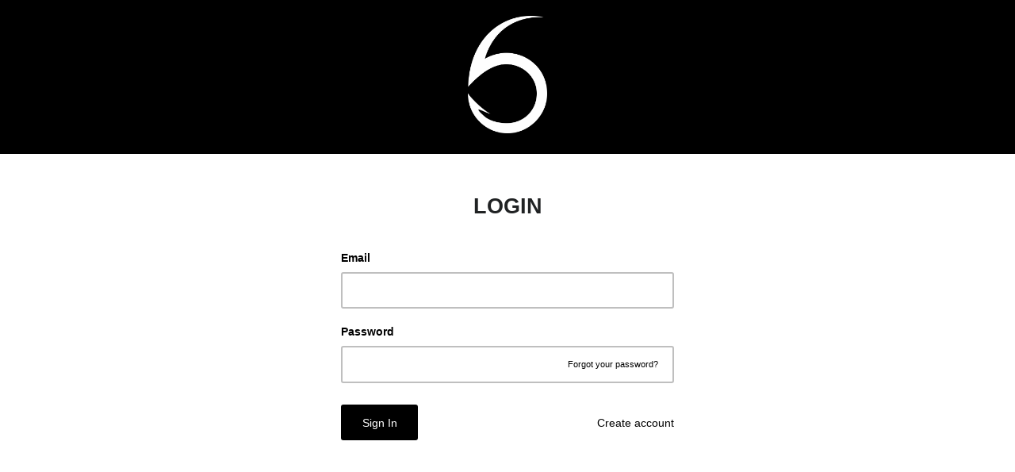

--- FILE ---
content_type: text/html; charset=utf-8
request_url: https://www.6thsensedealers.com/products/flush-7-5-heavy-green-pumpkin-juice
body_size: 13637
content:
<!DOCTYPE html> 
<html lang="en">
<head>
  <!-- Symmetry 5.2.0 -->

  <link rel="preload" href="//www.6thsensedealers.com/cdn/shop/t/19/assets/styles.css?v=5282414964276469341759332684" as="style">
  <meta charset="utf-8" />
<meta name="viewport" content="width=device-width,initial-scale=1.0" />
<meta http-equiv="X-UA-Compatible" content="IE=edge">

<link rel="preconnect" href="https://cdn.shopify.com" crossorigin>
<link rel="preconnect" href="https://fonts.shopify.com" crossorigin>
<link rel="preconnect" href="https://monorail-edge.shopifysvc.com"><link rel="preload" href="//www.6thsensedealers.com/cdn/shop/t/19/assets/vendor.min.js?v=11589511144441591071649768752" as="script">
<link rel="preload" href="//www.6thsensedealers.com/cdn/shop/t/19/assets/theme.js?v=125303364414140027861687937448" as="script"><link rel="canonical" href="https://www.6thsensedealers.com/products/flush-7-5-heavy-green-pumpkin-juice" /><meta name="description" content="The 6th Sense Flush 7.5 Heavy was created from the design of the Flush 5.2. The 6th Sense Lure Lab decided a bigger version would be a great addition to the soft jerkbait lineup.  Measuring at 7.5 inches, the Flush 7.5 Heavy was injected with a special formula that puts more weight in the keel style belly. This formula">
  <meta name="theme-color" content="#000000">

  <title>
    6th Sense Fishing - Soft Plastics - Flush 7.5 - Green Pumpkin Juice &ndash; 6th Sense Fishing Wholesale
  </title>

  <meta property="og:site_name" content="6th Sense Fishing Wholesale">
<meta property="og:url" content="https://www.6thsensedealers.com/products/flush-7-5-heavy-green-pumpkin-juice">
<meta property="og:title" content="6th Sense Fishing - Soft Plastics - Flush 7.5 - Green Pumpkin Juice">
<meta property="og:type" content="product">
<meta property="og:description" content="The 6th Sense Flush 7.5 Heavy was created from the design of the Flush 5.2. The 6th Sense Lure Lab decided a bigger version would be a great addition to the soft jerkbait lineup.  Measuring at 7.5 inches, the Flush 7.5 Heavy was injected with a special formula that puts more weight in the keel style belly. This formula"><meta property="og:image" content="http://www.6thsensedealers.com/cdn/shop/products/GREENPUMPKINJUICE_b4cd5b7e-e981-4821-94ff-fee50e2ef149_1200x1200.png?v=1696001935">
  <meta property="og:image:secure_url" content="https://www.6thsensedealers.com/cdn/shop/products/GREENPUMPKINJUICE_b4cd5b7e-e981-4821-94ff-fee50e2ef149_1200x1200.png?v=1696001935">
  <meta property="og:image:width" content="2048">
  <meta property="og:image:height" content="2048"><meta property="og:price:amount" content="5.93">
  <meta property="og:price:currency" content="USD"><meta name="twitter:card" content="summary_large_image">
<meta name="twitter:title" content="6th Sense Fishing - Soft Plastics - Flush 7.5 - Green Pumpkin Juice">
<meta name="twitter:description" content="The 6th Sense Flush 7.5 Heavy was created from the design of the Flush 5.2. The 6th Sense Lure Lab decided a bigger version would be a great addition to the soft jerkbait lineup.  Measuring at 7.5 inches, the Flush 7.5 Heavy was injected with a special formula that puts more weight in the keel style belly. This formula">


  <link href="//www.6thsensedealers.com/cdn/shop/t/19/assets/styles.css?v=5282414964276469341759332684" rel="stylesheet" type="text/css" media="all" />
  <link href="//www.6thsensedealers.com/cdn/shop/t/19/assets/general.css?v=46914188622597884751649768745" rel="stylesheet" type="text/css" media="all" />

  <script>
    window.theme = window.theme || {};
    theme.money_format_with_product_code_preference = "${{amount}}";
    theme.money_format_with_cart_code_preference = "${{amount}}";
    theme.money_format = "${{amount}}";
    theme.strings = {
      previous: "Previous",
      next: "Next",
      addressError: "Error looking up that address",
      addressNoResults: "No results for that address",
      addressQueryLimit: "You have exceeded the Google API usage limit. Consider upgrading to a \u003ca href=\"https:\/\/developers.google.com\/maps\/premium\/usage-limits\"\u003ePremium Plan\u003c\/a\u003e.",
      authError: "There was a problem authenticating your Google Maps API Key.",
      icon_labels_left: "Left",
      icon_labels_right: "Right",
      icon_labels_down: "Down",
      icon_labels_close: "Close",
      icon_labels_plus: "Plus",
      cart_terms_confirmation: "You must agree to the terms and conditions before continuing.",
      products_listing_from: "From",
      layout_live_search_see_all: "See all results",
      products_product_add_to_cart: "Add to Cart",
      products_variant_no_stock: "Sold out",
      products_variant_non_existent: "Unavailable",
      products_product_pick_a: "Pick a",
      products_product_unit_price_separator: " \/ ",
      general_navigation_menu_toggle_aria_label: "Toggle menu",
      general_accessibility_labels_close: "Close",
      products_added_notification_title: "Just added",
      products_added_notification_item: "Item",
      products_added_notification_unit_price: "Item price",
      products_added_notification_quantity: "Qty",
      products_added_notification_total_price: "Total price",
      products_added_notification_shipping_note: "Excl. shipping",
      products_added_notification_keep_shopping: "Keep Shopping",
      products_added_notification_cart: "Cart",
      products_product_adding_to_cart: "Adding",
      products_product_added_to_cart: "Added to cart",
      products_added_notification_subtotal: "Subtotal",
      products_labels_sold_out: "Sold Out",
      products_labels_sale: "Sale",
      products_labels_percent_reduction: "[[ amount ]]% off",
      products_labels_value_reduction_html: "[[ amount ]] off",
      products_product_preorder: "Pre-order",
      general_quick_search_pages: "Pages",
      general_quick_search_no_results: "Sorry, we couldn\u0026#39;t find any results",
      collections_general_see_all_subcollections: "See all..."
    };
    theme.routes = {
      search_url: '/search',
      cart_url: '/cart',
      cart_add_url: '/cart/add',
      cart_change_url: '/cart/change',
      predictive_search_url: '/search/suggest'
    };
    theme.settings = {
      cart_type: "drawer",
      quickbuy_style: "off",
      avoid_orphans: true
    };
    document.documentElement.classList.add('js');
  </script><script>window.performance && window.performance.mark && window.performance.mark('shopify.content_for_header.start');</script><meta id="shopify-digital-wallet" name="shopify-digital-wallet" content="/57065635992/digital_wallets/dialog">
<link rel="alternate" type="application/json+oembed" href="https://www.6thsensedealers.com/products/flush-7-5-heavy-green-pumpkin-juice.oembed">
<script async="async" src="/checkouts/internal/preloads.js?locale=en-US"></script>
<script id="shopify-features" type="application/json">{"accessToken":"4dcde2ebf4b946ed1f09cf69a0f8da9f","betas":["rich-media-storefront-analytics"],"domain":"www.6thsensedealers.com","predictiveSearch":true,"shopId":57065635992,"locale":"en"}</script>
<script>var Shopify = Shopify || {};
Shopify.shop = "6th-sense-wholesale.myshopify.com";
Shopify.locale = "en";
Shopify.currency = {"active":"USD","rate":"1.0"};
Shopify.country = "US";
Shopify.theme = {"name":"Symmetry 2.0 - GR - April 12 '22","id":127911919768,"schema_name":"Symmetry","schema_version":"5.2.0","theme_store_id":568,"role":"main"};
Shopify.theme.handle = "null";
Shopify.theme.style = {"id":null,"handle":null};
Shopify.cdnHost = "www.6thsensedealers.com/cdn";
Shopify.routes = Shopify.routes || {};
Shopify.routes.root = "/";</script>
<script type="module">!function(o){(o.Shopify=o.Shopify||{}).modules=!0}(window);</script>
<script>!function(o){function n(){var o=[];function n(){o.push(Array.prototype.slice.apply(arguments))}return n.q=o,n}var t=o.Shopify=o.Shopify||{};t.loadFeatures=n(),t.autoloadFeatures=n()}(window);</script>
<script id="shop-js-analytics" type="application/json">{"pageType":"product"}</script>
<script defer="defer" async type="module" src="//www.6thsensedealers.com/cdn/shopifycloud/shop-js/modules/v2/client.init-shop-cart-sync_Bc8-qrdt.en.esm.js"></script>
<script defer="defer" async type="module" src="//www.6thsensedealers.com/cdn/shopifycloud/shop-js/modules/v2/chunk.common_CmNk3qlo.esm.js"></script>
<script type="module">
  await import("//www.6thsensedealers.com/cdn/shopifycloud/shop-js/modules/v2/client.init-shop-cart-sync_Bc8-qrdt.en.esm.js");
await import("//www.6thsensedealers.com/cdn/shopifycloud/shop-js/modules/v2/chunk.common_CmNk3qlo.esm.js");

  window.Shopify.SignInWithShop?.initShopCartSync?.({"fedCMEnabled":true,"windoidEnabled":true});

</script>
<script>(function() {
  var isLoaded = false;
  function asyncLoad() {
    if (isLoaded) return;
    isLoaded = true;
    var urls = ["\/\/app.backinstock.org\/widget\/50613_1746006583.js?category=bis\u0026v=6\u0026shop=6th-sense-wholesale.myshopify.com"];
    for (var i = 0; i < urls.length; i++) {
      var s = document.createElement('script');
      s.type = 'text/javascript';
      s.async = true;
      s.src = urls[i];
      var x = document.getElementsByTagName('script')[0];
      x.parentNode.insertBefore(s, x);
    }
  };
  if(window.attachEvent) {
    window.attachEvent('onload', asyncLoad);
  } else {
    window.addEventListener('load', asyncLoad, false);
  }
})();</script>
<script id="__st">var __st={"a":57065635992,"offset":-18000,"reqid":"aa0d1265-4218-4b4b-98fb-4d98f293a617-1762012129","pageurl":"www.6thsensedealers.com\/products\/flush-7-5-heavy-green-pumpkin-juice","u":"e4c18567d547","p":"product","rtyp":"product","rid":7734350151832};</script>
<script>window.ShopifyPaypalV4VisibilityTracking = true;</script>
<script id="captcha-bootstrap">!function(){'use strict';const t='contact',e='account',n='new_comment',o=[[t,t],['blogs',n],['comments',n],[t,'customer']],c=[[e,'customer_login'],[e,'guest_login'],[e,'recover_customer_password'],[e,'create_customer']],r=t=>t.map((([t,e])=>`form[action*='/${t}']:not([data-nocaptcha='true']) input[name='form_type'][value='${e}']`)).join(','),a=t=>()=>t?[...document.querySelectorAll(t)].map((t=>t.form)):[];function s(){const t=[...o],e=r(t);return a(e)}const i='password',u='form_key',d=['recaptcha-v3-token','g-recaptcha-response','h-captcha-response',i],f=()=>{try{return window.sessionStorage}catch{return}},m='__shopify_v',_=t=>t.elements[u];function p(t,e,n=!1){try{const o=window.sessionStorage,c=JSON.parse(o.getItem(e)),{data:r}=function(t){const{data:e,action:n}=t;return t[m]||n?{data:e,action:n}:{data:t,action:n}}(c);for(const[e,n]of Object.entries(r))t.elements[e]&&(t.elements[e].value=n);n&&o.removeItem(e)}catch(o){console.error('form repopulation failed',{error:o})}}const l='form_type',E='cptcha';function T(t){t.dataset[E]=!0}const w=window,h=w.document,L='Shopify',v='ce_forms',y='captcha';let A=!1;((t,e)=>{const n=(g='f06e6c50-85a8-45c8-87d0-21a2b65856fe',I='https://cdn.shopify.com/shopifycloud/storefront-forms-hcaptcha/ce_storefront_forms_captcha_hcaptcha.v1.5.2.iife.js',D={infoText:'Protected by hCaptcha',privacyText:'Privacy',termsText:'Terms'},(t,e,n)=>{const o=w[L][v],c=o.bindForm;if(c)return c(t,g,e,D).then(n);var r;o.q.push([[t,g,e,D],n]),r=I,A||(h.body.append(Object.assign(h.createElement('script'),{id:'captcha-provider',async:!0,src:r})),A=!0)});var g,I,D;w[L]=w[L]||{},w[L][v]=w[L][v]||{},w[L][v].q=[],w[L][y]=w[L][y]||{},w[L][y].protect=function(t,e){n(t,void 0,e),T(t)},Object.freeze(w[L][y]),function(t,e,n,w,h,L){const[v,y,A,g]=function(t,e,n){const i=e?o:[],u=t?c:[],d=[...i,...u],f=r(d),m=r(i),_=r(d.filter((([t,e])=>n.includes(e))));return[a(f),a(m),a(_),s()]}(w,h,L),I=t=>{const e=t.target;return e instanceof HTMLFormElement?e:e&&e.form},D=t=>v().includes(t);t.addEventListener('submit',(t=>{const e=I(t);if(!e)return;const n=D(e)&&!e.dataset.hcaptchaBound&&!e.dataset.recaptchaBound,o=_(e),c=g().includes(e)&&(!o||!o.value);(n||c)&&t.preventDefault(),c&&!n&&(function(t){try{if(!f())return;!function(t){const e=f();if(!e)return;const n=_(t);if(!n)return;const o=n.value;o&&e.removeItem(o)}(t);const e=Array.from(Array(32),(()=>Math.random().toString(36)[2])).join('');!function(t,e){_(t)||t.append(Object.assign(document.createElement('input'),{type:'hidden',name:u})),t.elements[u].value=e}(t,e),function(t,e){const n=f();if(!n)return;const o=[...t.querySelectorAll(`input[type='${i}']`)].map((({name:t})=>t)),c=[...d,...o],r={};for(const[a,s]of new FormData(t).entries())c.includes(a)||(r[a]=s);n.setItem(e,JSON.stringify({[m]:1,action:t.action,data:r}))}(t,e)}catch(e){console.error('failed to persist form',e)}}(e),e.submit())}));const S=(t,e)=>{t&&!t.dataset[E]&&(n(t,e.some((e=>e===t))),T(t))};for(const o of['focusin','change'])t.addEventListener(o,(t=>{const e=I(t);D(e)&&S(e,y())}));const B=e.get('form_key'),M=e.get(l),P=B&&M;t.addEventListener('DOMContentLoaded',(()=>{const t=y();if(P)for(const e of t)e.elements[l].value===M&&p(e,B);[...new Set([...A(),...v().filter((t=>'true'===t.dataset.shopifyCaptcha))])].forEach((e=>S(e,t)))}))}(h,new URLSearchParams(w.location.search),n,t,e,['guest_login'])})(!0,!1)}();</script>
<script integrity="sha256-52AcMU7V7pcBOXWImdc/TAGTFKeNjmkeM1Pvks/DTgc=" data-source-attribution="shopify.loadfeatures" defer="defer" src="//www.6thsensedealers.com/cdn/shopifycloud/storefront/assets/storefront/load_feature-81c60534.js" crossorigin="anonymous"></script>
<script data-source-attribution="shopify.dynamic_checkout.dynamic.init">var Shopify=Shopify||{};Shopify.PaymentButton=Shopify.PaymentButton||{isStorefrontPortableWallets:!0,init:function(){window.Shopify.PaymentButton.init=function(){};var t=document.createElement("script");t.src="https://www.6thsensedealers.com/cdn/shopifycloud/portable-wallets/latest/portable-wallets.en.js",t.type="module",document.head.appendChild(t)}};
</script>
<script data-source-attribution="shopify.dynamic_checkout.buyer_consent">
  function portableWalletsHideBuyerConsent(e){var t=document.getElementById("shopify-buyer-consent"),n=document.getElementById("shopify-subscription-policy-button");t&&n&&(t.classList.add("hidden"),t.setAttribute("aria-hidden","true"),n.removeEventListener("click",e))}function portableWalletsShowBuyerConsent(e){var t=document.getElementById("shopify-buyer-consent"),n=document.getElementById("shopify-subscription-policy-button");t&&n&&(t.classList.remove("hidden"),t.removeAttribute("aria-hidden"),n.addEventListener("click",e))}window.Shopify?.PaymentButton&&(window.Shopify.PaymentButton.hideBuyerConsent=portableWalletsHideBuyerConsent,window.Shopify.PaymentButton.showBuyerConsent=portableWalletsShowBuyerConsent);
</script>
<script>
  function portableWalletsCleanup(e){e&&e.src&&console.error("Failed to load portable wallets script "+e.src);var t=document.querySelectorAll("shopify-accelerated-checkout .shopify-payment-button__skeleton, shopify-accelerated-checkout-cart .wallet-cart-button__skeleton"),e=document.getElementById("shopify-buyer-consent");for(let e=0;e<t.length;e++)t[e].remove();e&&e.remove()}function portableWalletsNotLoadedAsModule(e){e instanceof ErrorEvent&&"string"==typeof e.message&&e.message.includes("import.meta")&&"string"==typeof e.filename&&e.filename.includes("portable-wallets")&&(window.removeEventListener("error",portableWalletsNotLoadedAsModule),window.Shopify.PaymentButton.failedToLoad=e,"loading"===document.readyState?document.addEventListener("DOMContentLoaded",window.Shopify.PaymentButton.init):window.Shopify.PaymentButton.init())}window.addEventListener("error",portableWalletsNotLoadedAsModule);
</script>

<script type="module" src="https://www.6thsensedealers.com/cdn/shopifycloud/portable-wallets/latest/portable-wallets.en.js" onError="portableWalletsCleanup(this)" crossorigin="anonymous"></script>
<script nomodule>
  document.addEventListener("DOMContentLoaded", portableWalletsCleanup);
</script>

<link id="shopify-accelerated-checkout-styles" rel="stylesheet" media="screen" href="https://www.6thsensedealers.com/cdn/shopifycloud/portable-wallets/latest/accelerated-checkout-backwards-compat.css" crossorigin="anonymous">
<style id="shopify-accelerated-checkout-cart">
        #shopify-buyer-consent {
  margin-top: 1em;
  display: inline-block;
  width: 100%;
}

#shopify-buyer-consent.hidden {
  display: none;
}

#shopify-subscription-policy-button {
  background: none;
  border: none;
  padding: 0;
  text-decoration: underline;
  font-size: inherit;
  cursor: pointer;
}

#shopify-subscription-policy-button::before {
  box-shadow: none;
}

      </style>
<script id="sections-script" data-sections="product-recommendations" defer="defer" src="//www.6thsensedealers.com/cdn/shop/t/19/compiled_assets/scripts.js?4790"></script>
<script>window.performance && window.performance.mark && window.performance.mark('shopify.content_for_header.end');</script>
<!-- BEGIN app block: shopify://apps/minmaxify-order-limits/blocks/app-embed-block/3acfba32-89f3-4377-ae20-cbb9abc48475 --><script type="text/javascript" src="https://shopifyorderlimits.s3.amazonaws.com/limits/6th-sense-wholesale.myshopify.com?v=101a&r=20230602202203"></script>

<!-- END app block --><script src="https://cdn.shopify.com/extensions/0199bbd7-88af-7e3b-8ed8-7793ff02341b/terms-relentless-118/assets/terms.js" type="text/javascript" defer="defer"></script>
<link href="https://cdn.shopify.com/extensions/0199bbd7-88af-7e3b-8ed8-7793ff02341b/terms-relentless-118/assets/style.min.css" rel="stylesheet" type="text/css" media="all">
<script src="https://cdn.shopify.com/extensions/1c9f7893-b2ba-4565-b6ba-cf89d9898552/one-click-clear-cart-61/assets/clear-cart-script.js" type="text/javascript" defer="defer"></script>
<link href="https://cdn.shopify.com/extensions/1c9f7893-b2ba-4565-b6ba-cf89d9898552/one-click-clear-cart-61/assets/clear-cart-style.css" rel="stylesheet" type="text/css" media="all">
<link href="https://cdn.shopify.com/extensions/019a3c3b-a818-781c-9b79-a4db9c97487e/discount-mixer-796/assets/styles-discount-view.min.8u_gAl2i.css" rel="stylesheet" type="text/css" media="all">
<link href="https://monorail-edge.shopifysvc.com" rel="dns-prefetch">
<script>(function(){if ("sendBeacon" in navigator && "performance" in window) {try {var session_token_from_headers = performance.getEntriesByType('navigation')[0].serverTiming.find(x => x.name == '_s').description;} catch {var session_token_from_headers = undefined;}var session_cookie_matches = document.cookie.match(/_shopify_s=([^;]*)/);var session_token_from_cookie = session_cookie_matches && session_cookie_matches.length === 2 ? session_cookie_matches[1] : "";var session_token = session_token_from_headers || session_token_from_cookie || "";function handle_abandonment_event(e) {var entries = performance.getEntries().filter(function(entry) {return /monorail-edge.shopifysvc.com/.test(entry.name);});if (!window.abandonment_tracked && entries.length === 0) {window.abandonment_tracked = true;var currentMs = Date.now();var navigation_start = performance.timing.navigationStart;var payload = {shop_id: 57065635992,url: window.location.href,navigation_start,duration: currentMs - navigation_start,session_token,page_type: "product"};window.navigator.sendBeacon("https://monorail-edge.shopifysvc.com/v1/produce", JSON.stringify({schema_id: "online_store_buyer_site_abandonment/1.1",payload: payload,metadata: {event_created_at_ms: currentMs,event_sent_at_ms: currentMs}}));}}window.addEventListener('pagehide', handle_abandonment_event);}}());</script>
<script id="web-pixels-manager-setup">(function e(e,d,r,n,o){if(void 0===o&&(o={}),!Boolean(null===(a=null===(i=window.Shopify)||void 0===i?void 0:i.analytics)||void 0===a?void 0:a.replayQueue)){var i,a;window.Shopify=window.Shopify||{};var t=window.Shopify;t.analytics=t.analytics||{};var s=t.analytics;s.replayQueue=[],s.publish=function(e,d,r){return s.replayQueue.push([e,d,r]),!0};try{self.performance.mark("wpm:start")}catch(e){}var l=function(){var e={modern:/Edge?\/(1{2}[4-9]|1[2-9]\d|[2-9]\d{2}|\d{4,})\.\d+(\.\d+|)|Firefox\/(1{2}[4-9]|1[2-9]\d|[2-9]\d{2}|\d{4,})\.\d+(\.\d+|)|Chrom(ium|e)\/(9{2}|\d{3,})\.\d+(\.\d+|)|(Maci|X1{2}).+ Version\/(15\.\d+|(1[6-9]|[2-9]\d|\d{3,})\.\d+)([,.]\d+|)( \(\w+\)|)( Mobile\/\w+|) Safari\/|Chrome.+OPR\/(9{2}|\d{3,})\.\d+\.\d+|(CPU[ +]OS|iPhone[ +]OS|CPU[ +]iPhone|CPU IPhone OS|CPU iPad OS)[ +]+(15[._]\d+|(1[6-9]|[2-9]\d|\d{3,})[._]\d+)([._]\d+|)|Android:?[ /-](13[3-9]|1[4-9]\d|[2-9]\d{2}|\d{4,})(\.\d+|)(\.\d+|)|Android.+Firefox\/(13[5-9]|1[4-9]\d|[2-9]\d{2}|\d{4,})\.\d+(\.\d+|)|Android.+Chrom(ium|e)\/(13[3-9]|1[4-9]\d|[2-9]\d{2}|\d{4,})\.\d+(\.\d+|)|SamsungBrowser\/([2-9]\d|\d{3,})\.\d+/,legacy:/Edge?\/(1[6-9]|[2-9]\d|\d{3,})\.\d+(\.\d+|)|Firefox\/(5[4-9]|[6-9]\d|\d{3,})\.\d+(\.\d+|)|Chrom(ium|e)\/(5[1-9]|[6-9]\d|\d{3,})\.\d+(\.\d+|)([\d.]+$|.*Safari\/(?![\d.]+ Edge\/[\d.]+$))|(Maci|X1{2}).+ Version\/(10\.\d+|(1[1-9]|[2-9]\d|\d{3,})\.\d+)([,.]\d+|)( \(\w+\)|)( Mobile\/\w+|) Safari\/|Chrome.+OPR\/(3[89]|[4-9]\d|\d{3,})\.\d+\.\d+|(CPU[ +]OS|iPhone[ +]OS|CPU[ +]iPhone|CPU IPhone OS|CPU iPad OS)[ +]+(10[._]\d+|(1[1-9]|[2-9]\d|\d{3,})[._]\d+)([._]\d+|)|Android:?[ /-](13[3-9]|1[4-9]\d|[2-9]\d{2}|\d{4,})(\.\d+|)(\.\d+|)|Mobile Safari.+OPR\/([89]\d|\d{3,})\.\d+\.\d+|Android.+Firefox\/(13[5-9]|1[4-9]\d|[2-9]\d{2}|\d{4,})\.\d+(\.\d+|)|Android.+Chrom(ium|e)\/(13[3-9]|1[4-9]\d|[2-9]\d{2}|\d{4,})\.\d+(\.\d+|)|Android.+(UC? ?Browser|UCWEB|U3)[ /]?(15\.([5-9]|\d{2,})|(1[6-9]|[2-9]\d|\d{3,})\.\d+)\.\d+|SamsungBrowser\/(5\.\d+|([6-9]|\d{2,})\.\d+)|Android.+MQ{2}Browser\/(14(\.(9|\d{2,})|)|(1[5-9]|[2-9]\d|\d{3,})(\.\d+|))(\.\d+|)|K[Aa][Ii]OS\/(3\.\d+|([4-9]|\d{2,})\.\d+)(\.\d+|)/},d=e.modern,r=e.legacy,n=navigator.userAgent;return n.match(d)?"modern":n.match(r)?"legacy":"unknown"}(),u="modern"===l?"modern":"legacy",c=(null!=n?n:{modern:"",legacy:""})[u],f=function(e){return[e.baseUrl,"/wpm","/b",e.hashVersion,"modern"===e.buildTarget?"m":"l",".js"].join("")}({baseUrl:d,hashVersion:r,buildTarget:u}),m=function(e){var d=e.version,r=e.bundleTarget,n=e.surface,o=e.pageUrl,i=e.monorailEndpoint;return{emit:function(e){var a=e.status,t=e.errorMsg,s=(new Date).getTime(),l=JSON.stringify({metadata:{event_sent_at_ms:s},events:[{schema_id:"web_pixels_manager_load/3.1",payload:{version:d,bundle_target:r,page_url:o,status:a,surface:n,error_msg:t},metadata:{event_created_at_ms:s}}]});if(!i)return console&&console.warn&&console.warn("[Web Pixels Manager] No Monorail endpoint provided, skipping logging."),!1;try{return self.navigator.sendBeacon.bind(self.navigator)(i,l)}catch(e){}var u=new XMLHttpRequest;try{return u.open("POST",i,!0),u.setRequestHeader("Content-Type","text/plain"),u.send(l),!0}catch(e){return console&&console.warn&&console.warn("[Web Pixels Manager] Got an unhandled error while logging to Monorail."),!1}}}}({version:r,bundleTarget:l,surface:e.surface,pageUrl:self.location.href,monorailEndpoint:e.monorailEndpoint});try{o.browserTarget=l,function(e){var d=e.src,r=e.async,n=void 0===r||r,o=e.onload,i=e.onerror,a=e.sri,t=e.scriptDataAttributes,s=void 0===t?{}:t,l=document.createElement("script"),u=document.querySelector("head"),c=document.querySelector("body");if(l.async=n,l.src=d,a&&(l.integrity=a,l.crossOrigin="anonymous"),s)for(var f in s)if(Object.prototype.hasOwnProperty.call(s,f))try{l.dataset[f]=s[f]}catch(e){}if(o&&l.addEventListener("load",o),i&&l.addEventListener("error",i),u)u.appendChild(l);else{if(!c)throw new Error("Did not find a head or body element to append the script");c.appendChild(l)}}({src:f,async:!0,onload:function(){if(!function(){var e,d;return Boolean(null===(d=null===(e=window.Shopify)||void 0===e?void 0:e.analytics)||void 0===d?void 0:d.initialized)}()){var d=window.webPixelsManager.init(e)||void 0;if(d){var r=window.Shopify.analytics;r.replayQueue.forEach((function(e){var r=e[0],n=e[1],o=e[2];d.publishCustomEvent(r,n,o)})),r.replayQueue=[],r.publish=d.publishCustomEvent,r.visitor=d.visitor,r.initialized=!0}}},onerror:function(){return m.emit({status:"failed",errorMsg:"".concat(f," has failed to load")})},sri:function(e){var d=/^sha384-[A-Za-z0-9+/=]+$/;return"string"==typeof e&&d.test(e)}(c)?c:"",scriptDataAttributes:o}),m.emit({status:"loading"})}catch(e){m.emit({status:"failed",errorMsg:(null==e?void 0:e.message)||"Unknown error"})}}})({shopId: 57065635992,storefrontBaseUrl: "https://www.6thsensedealers.com",extensionsBaseUrl: "https://extensions.shopifycdn.com/cdn/shopifycloud/web-pixels-manager",monorailEndpoint: "https://monorail-edge.shopifysvc.com/unstable/produce_batch",surface: "storefront-renderer",enabledBetaFlags: ["2dca8a86"],webPixelsConfigList: [{"id":"869499032","configuration":"{\"pixel_id\":\"1970062396555051\",\"pixel_type\":\"facebook_pixel\"}","eventPayloadVersion":"v1","runtimeContext":"OPEN","scriptVersion":"ca16bc87fe92b6042fbaa3acc2fbdaa6","type":"APP","apiClientId":2329312,"privacyPurposes":["ANALYTICS","MARKETING","SALE_OF_DATA"],"dataSharingAdjustments":{"protectedCustomerApprovalScopes":["read_customer_address","read_customer_email","read_customer_name","read_customer_personal_data","read_customer_phone"]}},{"id":"shopify-app-pixel","configuration":"{}","eventPayloadVersion":"v1","runtimeContext":"STRICT","scriptVersion":"0450","apiClientId":"shopify-pixel","type":"APP","privacyPurposes":["ANALYTICS","MARKETING"]},{"id":"shopify-custom-pixel","eventPayloadVersion":"v1","runtimeContext":"LAX","scriptVersion":"0450","apiClientId":"shopify-pixel","type":"CUSTOM","privacyPurposes":["ANALYTICS","MARKETING"]}],isMerchantRequest: false,initData: {"shop":{"name":"6th Sense Fishing Wholesale","paymentSettings":{"currencyCode":"USD"},"myshopifyDomain":"6th-sense-wholesale.myshopify.com","countryCode":"US","storefrontUrl":"https:\/\/www.6thsensedealers.com"},"customer":null,"cart":null,"checkout":null,"productVariants":[{"price":{"amount":5.93,"currencyCode":"USD"},"product":{"title":"Flush 7.5 Heavy - Green Pumpkin Juice","vendor":"6th Sense Fishing (NET)","id":"7734350151832","untranslatedTitle":"Flush 7.5 Heavy - Green Pumpkin Juice","url":"\/products\/flush-7-5-heavy-green-pumpkin-juice","type":"Soft Plastic"},"id":"42834438389912","image":{"src":"\/\/www.6thsensedealers.com\/cdn\/shop\/products\/GREENPUMPKINJUICE_b4cd5b7e-e981-4821-94ff-fee50e2ef149.png?v=1696001935"},"sku":"FL75-GPJC","title":"7.5\" (5\/pk)","untranslatedTitle":"7.5\" (5\/pk)"}],"purchasingCompany":null},},"https://www.6thsensedealers.com/cdn","5303c62bw494ab25dp0d72f2dcm48e21f5a",{"modern":"","legacy":""},{"shopId":"57065635992","storefrontBaseUrl":"https:\/\/www.6thsensedealers.com","extensionBaseUrl":"https:\/\/extensions.shopifycdn.com\/cdn\/shopifycloud\/web-pixels-manager","surface":"storefront-renderer","enabledBetaFlags":"[\"2dca8a86\"]","isMerchantRequest":"false","hashVersion":"5303c62bw494ab25dp0d72f2dcm48e21f5a","publish":"custom","events":"[[\"page_viewed\",{}],[\"product_viewed\",{\"productVariant\":{\"price\":{\"amount\":5.93,\"currencyCode\":\"USD\"},\"product\":{\"title\":\"Flush 7.5 Heavy - Green Pumpkin Juice\",\"vendor\":\"6th Sense Fishing (NET)\",\"id\":\"7734350151832\",\"untranslatedTitle\":\"Flush 7.5 Heavy - Green Pumpkin Juice\",\"url\":\"\/products\/flush-7-5-heavy-green-pumpkin-juice\",\"type\":\"Soft Plastic\"},\"id\":\"42834438389912\",\"image\":{\"src\":\"\/\/www.6thsensedealers.com\/cdn\/shop\/products\/GREENPUMPKINJUICE_b4cd5b7e-e981-4821-94ff-fee50e2ef149.png?v=1696001935\"},\"sku\":\"FL75-GPJC\",\"title\":\"7.5\\\" (5\/pk)\",\"untranslatedTitle\":\"7.5\\\" (5\/pk)\"}}]]"});</script><script>
  window.ShopifyAnalytics = window.ShopifyAnalytics || {};
  window.ShopifyAnalytics.meta = window.ShopifyAnalytics.meta || {};
  window.ShopifyAnalytics.meta.currency = 'USD';
  var meta = {"product":{"id":7734350151832,"gid":"gid:\/\/shopify\/Product\/7734350151832","vendor":"6th Sense Fishing (NET)","type":"Soft Plastic","variants":[{"id":42834438389912,"price":593,"name":"Flush 7.5 Heavy - Green Pumpkin Juice - 7.5\" (5\/pk)","public_title":"7.5\" (5\/pk)","sku":"FL75-GPJC"}],"remote":false},"page":{"pageType":"product","resourceType":"product","resourceId":7734350151832}};
  for (var attr in meta) {
    window.ShopifyAnalytics.meta[attr] = meta[attr];
  }
</script>
<script class="analytics">
  (function () {
    var customDocumentWrite = function(content) {
      var jquery = null;

      if (window.jQuery) {
        jquery = window.jQuery;
      } else if (window.Checkout && window.Checkout.$) {
        jquery = window.Checkout.$;
      }

      if (jquery) {
        jquery('body').append(content);
      }
    };

    var hasLoggedConversion = function(token) {
      if (token) {
        return document.cookie.indexOf('loggedConversion=' + token) !== -1;
      }
      return false;
    }

    var setCookieIfConversion = function(token) {
      if (token) {
        var twoMonthsFromNow = new Date(Date.now());
        twoMonthsFromNow.setMonth(twoMonthsFromNow.getMonth() + 2);

        document.cookie = 'loggedConversion=' + token + '; expires=' + twoMonthsFromNow;
      }
    }

    var trekkie = window.ShopifyAnalytics.lib = window.trekkie = window.trekkie || [];
    if (trekkie.integrations) {
      return;
    }
    trekkie.methods = [
      'identify',
      'page',
      'ready',
      'track',
      'trackForm',
      'trackLink'
    ];
    trekkie.factory = function(method) {
      return function() {
        var args = Array.prototype.slice.call(arguments);
        args.unshift(method);
        trekkie.push(args);
        return trekkie;
      };
    };
    for (var i = 0; i < trekkie.methods.length; i++) {
      var key = trekkie.methods[i];
      trekkie[key] = trekkie.factory(key);
    }
    trekkie.load = function(config) {
      trekkie.config = config || {};
      trekkie.config.initialDocumentCookie = document.cookie;
      var first = document.getElementsByTagName('script')[0];
      var script = document.createElement('script');
      script.type = 'text/javascript';
      script.onerror = function(e) {
        var scriptFallback = document.createElement('script');
        scriptFallback.type = 'text/javascript';
        scriptFallback.onerror = function(error) {
                var Monorail = {
      produce: function produce(monorailDomain, schemaId, payload) {
        var currentMs = new Date().getTime();
        var event = {
          schema_id: schemaId,
          payload: payload,
          metadata: {
            event_created_at_ms: currentMs,
            event_sent_at_ms: currentMs
          }
        };
        return Monorail.sendRequest("https://" + monorailDomain + "/v1/produce", JSON.stringify(event));
      },
      sendRequest: function sendRequest(endpointUrl, payload) {
        // Try the sendBeacon API
        if (window && window.navigator && typeof window.navigator.sendBeacon === 'function' && typeof window.Blob === 'function' && !Monorail.isIos12()) {
          var blobData = new window.Blob([payload], {
            type: 'text/plain'
          });

          if (window.navigator.sendBeacon(endpointUrl, blobData)) {
            return true;
          } // sendBeacon was not successful

        } // XHR beacon

        var xhr = new XMLHttpRequest();

        try {
          xhr.open('POST', endpointUrl);
          xhr.setRequestHeader('Content-Type', 'text/plain');
          xhr.send(payload);
        } catch (e) {
          console.log(e);
        }

        return false;
      },
      isIos12: function isIos12() {
        return window.navigator.userAgent.lastIndexOf('iPhone; CPU iPhone OS 12_') !== -1 || window.navigator.userAgent.lastIndexOf('iPad; CPU OS 12_') !== -1;
      }
    };
    Monorail.produce('monorail-edge.shopifysvc.com',
      'trekkie_storefront_load_errors/1.1',
      {shop_id: 57065635992,
      theme_id: 127911919768,
      app_name: "storefront",
      context_url: window.location.href,
      source_url: "//www.6thsensedealers.com/cdn/s/trekkie.storefront.5ad93876886aa0a32f5bade9f25632a26c6f183a.min.js"});

        };
        scriptFallback.async = true;
        scriptFallback.src = '//www.6thsensedealers.com/cdn/s/trekkie.storefront.5ad93876886aa0a32f5bade9f25632a26c6f183a.min.js';
        first.parentNode.insertBefore(scriptFallback, first);
      };
      script.async = true;
      script.src = '//www.6thsensedealers.com/cdn/s/trekkie.storefront.5ad93876886aa0a32f5bade9f25632a26c6f183a.min.js';
      first.parentNode.insertBefore(script, first);
    };
    trekkie.load(
      {"Trekkie":{"appName":"storefront","development":false,"defaultAttributes":{"shopId":57065635992,"isMerchantRequest":null,"themeId":127911919768,"themeCityHash":"17420395512111606725","contentLanguage":"en","currency":"USD"},"isServerSideCookieWritingEnabled":true,"monorailRegion":"shop_domain","enabledBetaFlags":["f0df213a"]},"Session Attribution":{},"S2S":{"facebookCapiEnabled":true,"source":"trekkie-storefront-renderer","apiClientId":580111}}
    );

    var loaded = false;
    trekkie.ready(function() {
      if (loaded) return;
      loaded = true;

      window.ShopifyAnalytics.lib = window.trekkie;

      var originalDocumentWrite = document.write;
      document.write = customDocumentWrite;
      try { window.ShopifyAnalytics.merchantGoogleAnalytics.call(this); } catch(error) {};
      document.write = originalDocumentWrite;

      window.ShopifyAnalytics.lib.page(null,{"pageType":"product","resourceType":"product","resourceId":7734350151832,"shopifyEmitted":true});

      var match = window.location.pathname.match(/checkouts\/(.+)\/(thank_you|post_purchase)/)
      var token = match? match[1]: undefined;
      if (!hasLoggedConversion(token)) {
        setCookieIfConversion(token);
        window.ShopifyAnalytics.lib.track("Viewed Product",{"currency":"USD","variantId":42834438389912,"productId":7734350151832,"productGid":"gid:\/\/shopify\/Product\/7734350151832","name":"Flush 7.5 Heavy - Green Pumpkin Juice - 7.5\" (5\/pk)","price":"5.93","sku":"FL75-GPJC","brand":"6th Sense Fishing (NET)","variant":"7.5\" (5\/pk)","category":"Soft Plastic","nonInteraction":true,"remote":false},undefined,undefined,{"shopifyEmitted":true});
      window.ShopifyAnalytics.lib.track("monorail:\/\/trekkie_storefront_viewed_product\/1.1",{"currency":"USD","variantId":42834438389912,"productId":7734350151832,"productGid":"gid:\/\/shopify\/Product\/7734350151832","name":"Flush 7.5 Heavy - Green Pumpkin Juice - 7.5\" (5\/pk)","price":"5.93","sku":"FL75-GPJC","brand":"6th Sense Fishing (NET)","variant":"7.5\" (5\/pk)","category":"Soft Plastic","nonInteraction":true,"remote":false,"referer":"https:\/\/www.6thsensedealers.com\/products\/flush-7-5-heavy-green-pumpkin-juice"});
      }
    });


        var eventsListenerScript = document.createElement('script');
        eventsListenerScript.async = true;
        eventsListenerScript.src = "//www.6thsensedealers.com/cdn/shopifycloud/storefront/assets/shop_events_listener-b8f524ab.js";
        document.getElementsByTagName('head')[0].appendChild(eventsListenerScript);

})();</script>
<script
  defer
  src="https://www.6thsensedealers.com/cdn/shopifycloud/perf-kit/shopify-perf-kit-2.1.1.min.js"
  data-application="storefront-renderer"
  data-shop-id="57065635992"
  data-render-region="gcp-us-east1"
  data-page-type="product"
  data-theme-instance-id="127911919768"
  data-theme-name="Symmetry"
  data-theme-version="5.2.0"
  data-monorail-region="shop_domain"
  data-resource-timing-sampling-rate="10"
  data-shs="true"
  data-shs-beacon="true"
  data-shs-export-with-fetch="true"
  data-shs-logs-sample-rate="1"
></script>
</head>

<body class="template-product
 template-suffix-min_5" data-cc-animate-timeout="0"><script>
      if ('IntersectionObserver' in window) {
        document.body.classList.add("cc-animate-enabled");
      }
    </script><a class="skip-link visually-hidden" href="#content">Skip to content</a>
  
  
  	<div id="shopify-section-wholesale-login" class="shopify-section"><style>
    #template {
      margin-top: 50px;
    }
    .wholesale-login-logo-wrap {
      background: #000;
      display: flex;
      justify-content: center;
      align-items: center;
    }
    .wholesale-login-logo {
      max-width: 100px;
      margin: 20px 0;
    }
    .approval-process {
        margin-top: 30px;
      text-align: center;
    }
    .approval-process a {
        text-decoration: underline;
      color: blue;
    }
    @media (max-width: 480px){
      #template {
        max-width: 90%;
        margin: 50px auto 0;
      }
    }
  </style>
  
  <div class="wholesale-login-logo-wrap">
    <div class="wholesale-login-logo">
      <img src="//www.6thsensedealers.com/cdn/shop/files/6_Logo_PNG_WHITE_9f4e9a81-af46-474c-a1c8-b92d2e2121d9.png?v=1636488400">
    </div>
  </div>
  
  
  
    
    <div id="template">
      <div class="small-form">
        <div id="customer">
  
          <div class="template_header">
            <h2 class="title">Login</h2>
          </div>
  
          <form method="post" action="/account/login" id="customer_login" accept-charset="UTF-8" data-login-with-shop-sign-in="true"><input type="hidden" name="form_type" value="customer_login" /><input type="hidden" name="utf8" value="✓" />
          
  
          <div id="login_email" class="input-row">
            <label for="customer_email" class="login">Email</label>
            <input type="email" value="" name="customer[email]" id="customer_email" class="large" size="30" />
          </div>
  
          
  
          
  
          <div id="login_password" class="input-row">
            <label for="customer_password" class="login">Password</label>
            <div class="text-over-input">
              <input type="password" value="" name="customer[password]" id="customer_password" class="large password" size="16" />
              <div id="forgot_password" class="text-over-input__text">
                <a href="#" onclick="showRecoverPasswordForm();return false;">Forgot your password?</a>
              </div>
            </div>
          </div>
  
          
  
          <div class="action_bottom">
            <div class="opposing-items">
              <input class="btn" type="submit" value="Sign In" />
              <input type="hidden" name="checkout_url" value="/">
  
              <a href="/account/register">Create account</a>
            </div>
          </div>
          </form>
        </div>
  
        
  
        <div id="recover-password" style='display:none'>
          <form method="post" action="/account/recover" accept-charset="UTF-8"><input type="hidden" name="form_type" value="recover_customer_password" /><input type="hidden" name="utf8" value="✓" />
          
          <div class="template_header">
            <h2 class="title">Reset your password</h2>
            
            <p class="note">We will send you an email to reset your password.</p>
            
          </div>
  
  
          
  
          
  
          <div id="recover_email" class="input-row">
            <label for="email" class="large">Email</label>
            <input type="email" value="" size="30" name="email" id="recover-email" class="large" />
          </div>
          <div class="action_bottom">
            <p>
              <input class="btn" type="submit" value="Submit" />
            </p>
            <span class="note"><a href="#" onclick="hideRecoverPasswordForm();return false;">Cancel</a></span>
          </div>
  
          
  
          </form>
        </div>
      </div><!-- /layout-column-half-left" -->
    </div>
  
    
  
    <script type="text/javascript">
      function showRecoverPasswordForm() {
        document.getElementById('recover-password').style.display = 'block';
        document.getElementById('customer').style.display='none';
      }
  
      function hideRecoverPasswordForm() {
        document.getElementById('recover-password').style.display = 'none';
        document.getElementById('customer').style.display = 'block';
      }
  
      
      if (window.location.hash == '#recover') { showRecoverPasswordForm() }
    </script>
  
  
    
  
  
  
  </div>
  

  <script src="//www.6thsensedealers.com/cdn/shop/t/19/assets/vendor.min.js?v=11589511144441591071649768752" type="text/javascript"></script>
  <script src="//www.6thsensedealers.com/cdn/shop/t/19/assets/theme.js?v=125303364414140027861687937448" type="text/javascript"></script>
  <script src="//www.6thsensedealers.com/cdn/shop/t/19/assets/custom.js?v=23915212052880825961649768744" type="text/javascript"></script>
<div id="shopify-block-Adm14RkRRTlk5Q0RPW__5061257265103808445" class="shopify-block shopify-app-block"><script>
window.rterms = window.rterms || {};
rterms.metafield = {"alert_message":"You must agree to the terms and conditions before continuing.","url":"/pages/terms-and-conditions","target":"_self","text":"<a href=\"/pages/terms-and-conditions\" target=\"_self\">I accept the Terms of service</a>.","date":"on"};

</script>

</div><div id="shopify-block-AeXRUL2F0aWpMdUNjb__16429157231024385237" class="shopify-block shopify-app-block"><div id="clrcrt-popup-box-outer-div"></div>

<input
  class="clrcrt-customer-tags"
  type="hidden"
  value="">



</div><div id="shopify-block-ATTBwYldzRTkvT2ZPY__7322671195855991875" class="shopify-block shopify-app-block">
  
  <!-- BEGIN app snippet: product-page-discount -->





























<dmixer-product-discount
  product-discount-data="[{&quot;d&quot;:15.2,&quot;t&quot;:&quot;P&quot;,&quot;c&quot;:[&quot;int-tier-pricing&quot;],&quot;f&quot;:{&quot;c&quot;:&quot;318796497048&quot;},&quot;sd&quot;:&quot;2025-03-17T21:20:44.514Z&quot;,&quot;hc&quot;:false,&quot;ct&quot;:[&quot;International Dealer&quot;],&quot;pr&quot;:8022},{&quot;d&quot;:3,&quot;t&quot;:&quot;P&quot;,&quot;c&quot;:[&quot;tiered-pricing&quot;],&quot;f&quot;:{&quot;c&quot;:&quot;318227185816&quot;},&quot;sd&quot;:&quot;2025-03-17T21:20:44.514Z&quot;,&quot;hc&quot;:false,&quot;ct&quot;:[&quot;Tier 2 Dealer&quot;],&quot;pr&quot;:8021},{&quot;d&quot;:7.5,&quot;t&quot;:&quot;P&quot;,&quot;c&quot;:[&quot;tiered-pricing&quot;],&quot;f&quot;:{&quot;c&quot;:&quot;318227185816&quot;},&quot;sd&quot;:&quot;2025-03-17T21:17:17.227Z&quot;,&quot;hc&quot;:false,&quot;ct&quot;:[&quot;Tier 3 Dealer&quot;],&quot;pr&quot;:8020}]"
  cart="{&quot;note&quot;:null,&quot;attributes&quot;:{},&quot;original_total_price&quot;:0,&quot;total_price&quot;:0,&quot;total_discount&quot;:0,&quot;total_weight&quot;:0.0,&quot;item_count&quot;:0,&quot;items&quot;:[],&quot;requires_shipping&quot;:false,&quot;currency&quot;:&quot;USD&quot;,&quot;items_subtotal_price&quot;:0,&quot;cart_level_discount_applications&quot;:[],&quot;checkout_charge_amount&quot;:0}"
  cart-savings-data="null"
  countdown-data="null"
  product-discount-customization="null"
  tiered-volume="[]"
  tiered-volume-customization="[]"
  currency="USD"
  money-format="${{amount}}"
  money-with-currency-format="${{amount}} USD"
  product-id="7734350151832"
  variant-id="42834438389912"
  product-handle="flush-7-5-heavy-green-pumpkin-juice"
  product-type="Soft Plastic"
  vendor="6th Sense Fishing (NET)"
  product-tags="[&quot;6S SP&quot;, &quot;BF20&quot;, &quot;BF2024LURE2&quot;, &quot;BF25&quot;, &quot;Creator&quot;, &quot;Els PW 3636&quot;, &quot;Flush&quot;, &quot;Flush 7.5&quot;, &quot;influencer&quot;, &quot;INTTierpricing&quot;, &quot;LABOR24&quot;, &quot;OGDEAL&quot;, &quot;PUD&quot;, &quot;Smallmouth&quot;, &quot;Soft Plastic&quot;, &quot;TierPricing&quot;]"
  collection-ids="[269017153688, 310291628184, 269022232728, 289677475992, 308027687064, 307329794200]"
  customer-tags="[]"
  discounted-price-text-color="#c4293d"
  discounted-price-font-size="18"
  whole-number-round="false"
  trailing-zero="false"
  sale-badge-enabled="true"
  sale-badge-text="Tiered Price"
  sale-badge-background-color="#000000"
  sale-badge-text-color="#c4293d"
  sale-badge-font-size="12"
  sale-badge-border-radius="12"
  timeout="500"
  show-tier-table="false"
  tier-quantity-header-text="Buy"
  tier-discount-header-text="Save"
  tier-table-text-color="#000000"
  tier-table-background-color="transparent"
  tier-table-font-size="14"
  tier-table-border-color="#cccccc"
  tier-table-border-width="1"
  tier-table-border-radius="5"
/>

<script
  async
  type="module"
  src="https://cdn.shopify.com/extensions/019a3c3b-a818-781c-9b79-a4db9c97487e/discount-mixer-796/assets/views-product-page-discount-product-page-discount.view.min.C-_yJ0Td.js"
></script>
<!-- END app snippet -->


<script
  src="https://cdnjs.cloudflare.com/polyfill/v3/polyfill.min.js?version=4.8.0&features=default%2Ces2023%2Ces2022%2Ces2021%2Ces2020"
  async
></script>


</div></body>
</html>
<link href="//www.6thsensedealers.com/cdn/shop/t/19/assets/vg-pd-style.css?v=59881778526296509271649768754" rel="stylesheet" type="text/css" media="all" />
<style> h3#saved-banner { background: #f5f5f5;padding: 5px;text-align: center;margin-top: 25px;}</style>
<div style="display:none" id="vg-money-format">${{amount}}</div>
<div style="display:none" id="vg-saving-message">You're saving</div>

<script type="text/javascript" defer> 

  //************List Initial Discounts below:
  var SilverDiscount = 0; var GoldDiscount = 0; var PlatinumDiscount = 0; var DiamondDiscount = 0;
  //************
  var CustomerWiseInitialDiscount = 0; CustomerWiseInitialDiscount = 0;
</script>



<script type="text/javascript" defer>
//   console.log("Normal-Customer");
    var VGTierApp = VGTierApp || {};VGTierApp.Common = VGTierApp.Common || {};VGTierApp.CartPage = VGTierApp.CartPage || {};VGTierApp.PDPage = VGTierApp.PDPage || {};
  	VGTierApp.Common.GlobalFields = function () {
        this.currency = 'USD';
	this.formatMoney=function(b,g){if(typeof Shopify.formatMoney==="function"){return Shopify.formatMoney(b,g)}if(typeof b=="string"){b=b.replace(".","")}var f="";var e=/\{\{\s*(\w+)\s*\}\}/;var a=g||"$";function c(h,i){return(typeof h=="undefined"?i:h)}function d(m,k,l,j){k=c(k,2);l=c(l,",");j=c(j,".");if(isNaN(m)||m==null){return 0}m=(m/100).toFixed(k);var n=m.split("."),i=n[0].replace(/(\d)(?=(\d\d\d)+(?!\d))/g,"$1"+l),h=n[1]?(j+n[1]):"";return i+h}switch(a.match(e)[1]){case"amount":f=d(b,2);break;case"amount_no_decimals":f=d(b,0);break;case"amount_with_comma_separator":f=d(b,2,".",",");break;case"amount_no_decimals_with_comma_separator":f=d(b,0,".",",");break}return a.replace(e,f)};
      	this.currencySymbol = (document.getElementById("vg-money-format").textContent).trim();this.currencySymbol = this.currencySymbol.split("{");this.currencySymbol = this.currencySymbol[0];
        var calcTime = function(offset_) {d_ = new Date();utc_ = d_.getTime() + (d_.getTimezoneOffset() * 60000);nd_ = new Date(utc_ + (3600000 * offset_));return Date.parse(nd_.getMonth()+ 1 +"/"+nd_.getDate()+"/"+ nd_.getFullYear() +" "+nd_.getHours()+":"+nd_.getMinutes());}
        this.StartEndDateValid = function(tieredSplit_){var isStrtDtVald_ = false;var isEndDtVald_ = false;var todayDate_ = calcTime(tieredSplit_[2]);if(tieredSplit_[3] != 'null'){var startDate_ = Date.parse(tieredSplit_[3]);isStrtDtVald_ = todayDate_ >= startDate_;}else{isStrtDtVald_ = true;}if(tieredSplit_[4] != 'null'){var endDate_ = Date.parse(tieredSplit_[4]);isEndDtVald_ = todayDate_ <= endDate_;}else{isEndDtVald_ = true;}if (isStrtDtVald_ && isEndDtVald_){return true;}else{return false;}}
         this.isCartPage = false; this.isProductPage = true;
    }
    VGTierApp.PDPage.Global = function(){this.variantsMFArray_PD = {};this.variantsPriceArray_PD = {};this.variantsMFArray_PD[42834438389912] = "";this.variantsPriceArray_PD[42834438389912]= 593;this.tableSetting="table1";this.headerText1Value = "Qty";this.headerText2Value = "Discounted Price";this.headerText3Value = "header3Text";this.headerText4Value = "header4Text";}
    VGTierApp.CartPage.Global = function(){ this.productId='7734350151832'; this.cartItemsCart = [];this.variantsMFArray = {}; this.original_total_price = Number((0 / 100).toFixed(2)); }
  	var globalFields = new VGTierApp.Common.GlobalFields();
</script>



<script type="text/javascript" src="//www.6thsensedealers.com/cdn/shop/t/19/assets/vg-pd-product.js?v=94714103834457387361649768753" defer></script>
<script type="text/javascript" src="//www.6thsensedealers.com/cdn/shop/t/19/assets/vg-pd-cart.js?v=6845668450249034451649768753" defer></script>

--- FILE ---
content_type: text/css
request_url: https://www.6thsensedealers.com/cdn/shop/t/19/assets/general.css?v=46914188622597884751649768745
body_size: -7
content:
.collection-filters__custom{display:-webkit-box;display:-ms-flexbox;display:flex;position:relative;-webkit-box-align:center;-ms-flex-align:center;align-items:center}.collection-filters__custom p{margin:0}.collection-filters__custom #sort-by{-webkit-appearance:none}.collection-filters__custom .sort-by__dorpdown-icon{margin-right:10px}.collection-filters__custom .sort-by__dropdown{display:-webkit-box;display:-ms-flexbox;display:flex;cursor:pointer;border:1px solid #d9d9d9;background:#fff;height:3em;-webkit-box-align:center;-ms-flex-align:center;align-items:center;padding:0 30px;-ms-flex-pack:distribute;justify-content:space-around;width:180px;margin-left:20px}.collection-filters__custom .sort-by__dropdown .sort-by__dropdown-title{margin:0}.collection-filters__custom .sort-by__dropdown .sort-by__dropdown-items{width:180px;display:-webkit-box;display:-ms-flexbox;display:flex;-webkit-box-orient:vertical;-webkit-box-direction:normal;-ms-flex-direction:column;flex-direction:column;-webkit-box-align:start;-ms-flex-align:start;align-items:flex-start;-webkit-box-pack:start;-ms-flex-pack:start;justify-content:flex-start;position:absolute;bottom:50px;z-index:4;background-color:#fff;border:1px solid #d9d9d9;color:#000}.collection-filters__custom .sort-by__dropdown .sort-by__dropdown-items a{width:100%;color:#000;padding:5px}.collection-filters__custom .sort-by__dropdown .sort-by__dropdown-items a:hover{background:#d9d9d94d}@media screen and (max-width: 500px){.collection-filters__custom{width:calc(100% - 50px);margin:0 auto!important;-webkit-box-orient:vertical;-webkit-box-direction:reverse;-ms-flex-direction:column-reverse;flex-direction:column-reverse}}@media screen and (max-width: 500px){.multi-tag-row{display:-webkit-box;display:-ms-flexbox;display:flex}}@media screen and (max-width: 500px){.page-header .filters{float:none}.page-header .filters .tags{margin:20px 0}}.collection-listing-stream .product-block{display:-webkit-box;display:-ms-flexbox;display:flex}.collection-listing-stream .product-block .block-inner{min-width:400px;height:200px!important;min-height:200px!important}.collection-listing-stream .product-block .block-inner-inner{display:-webkit-box;display:-ms-flexbox;display:flex;-webkit-box-align:center;-ms-flex-align:center;align-items:center}.collection-listing-stream .product-block .block-inner-inner .product-block__title{padding:20px}.collection-listing-stream .product-block .block-inner-inner .rimage-wrapper{padding:0!important}.collection-listing-stream .product-block .block-inner-inner .rimage-wrapper .rimage__image{position:relative}.collection-listing-stream .product-block .block-inner-inner .rimage-wrapper img{width:150px;height:150px}.collection-listing-stream .quantity-wrapper a{display:none}.collection-max .quantity-wrapper a{display:none!important}.multi-tag-row{border-top:1px solid #d9d9d9;border-bottom:1px solid #d9d9d9}@media screen and (max-width: 500px){.multi-tag-row .navigation__tier-1{display:-webkit-box;display:-ms-flexbox;display:flex;-ms-flex-wrap:wrap;flex-wrap:wrap;-webkit-box-pack:justify;-ms-flex-pack:justify;justify-content:space-between}}
/*# sourceMappingURL=/cdn/shop/t/19/assets/general.css.map?v=46914188622597884751649768745 */


--- FILE ---
content_type: text/css
request_url: https://cdn.shopify.com/extensions/1c9f7893-b2ba-4565-b6ba-cf89d9898552/one-click-clear-cart-61/assets/clear-cart-style.css
body_size: 207
content:
body {
    position: relative;
}

#clrcrt-clear-cart-button {
    margin-bottom: 1rem;
}

#clrcrt-clear-cart-button button {
    display: inline-flex;
    justify-content: center;
    align-items: center;
    padding: 0 3rem;
    font: inherit;
    font-size: 16px;
    height: 45px;
    border: none;
    cursor: pointer;
    letter-spacing: .1rem;
    line-height: calc(1 + .2 / var(--font-body-scale));
}

#clrcrt-popup-box-outer-div {
    display: none;
    position: fixed;
    top: 35%;
    left: 36%;
    width: auto;
    max-width: 90%;
    /* height: 180px; */
    z-index: 99999;
}

#clrcrt-popup-box-inner {
    width: inherit;
    height: inherit;
    background-color: white;
    border: 1px solid #bababa;
    border-radius: 3px;
    box-shadow: 1px 1px 10px 5px gainsboro;
}

#clrcrt-popup-box-inner h3 {
    text-align: center;
    font-size: 20px;
    color: rgb(39, 38, 38);
}

#clrcrt-popup-buttons-div {
    display: flex;
    justify-content: space-evenly;
    padding: 15px;
}

#clrcrt-popup-cancel-btn {
    border: none;
    width: 100px;
    background-color: #ca3939;
    color: #ffffff;
    cursor: pointer;
    text-decoration: none;
    padding: 12px 20px;
    font-size: 16px;
    border-radius: 5px;
    box-shadow: 7px 6px 28px 1px rgb(0 0 0 / 24%);
    outline: none;
    transition: 0.2s all;
}

#clrcrt-popup-cancel-btn:hover {
    background-color: #982727;
}

#clrcrt-popup-cancel-btn:active {
    transform: scale(0.98);
    /* Scaling button to 0.98 to its original size */
    box-shadow: 3px 2px 22px 1px rgba(0, 0, 0, 0.24);
    /* Lowering the shadow */
}

#clrcrt-popup-confirm-btn {

    border: none;
    width: 100px;
    background-color: #578665;
    color: #ffffff;
    cursor: pointer;
    text-decoration: none;
    border: none;
    padding: 12px 20px;
    font-size: 16px;
    border-radius: 5px;
    box-shadow: 7px 6px 28px 1px rgba(0, 0, 0, 0.24);
    outline: none;
    transition: 0.2s all;
    text-align: center;
}

#clrcrt-popup-confirm-btn:hover {
    background-color: #3f694c
}

#clrcrt-popup-confirm-btn:active {
    transform: scale(0.98);
    /* Scaling button to 0.98 to its original size */
    box-shadow: 3px 2px 22px 1px rgba(0, 0, 0, 0.24);
    /* Lowering the shadow */
}

@media only screen and (max-width: 600px) {
    #clrcrt-popup-box-outer-div {
        left: 6%;
    }
}

@media only screen and (min-width: 600px) and (max-width: 768px) {
    #clrcrt-popup-box-outer-div {
        left: 26%;
    }
}

--- FILE ---
content_type: text/css
request_url: https://www.6thsensedealers.com/cdn/shop/t/19/assets/vg-pd-style.css?v=59881778526296509271649768754
body_size: -561
content:
#tieres{margin:20px 0}#tieres table thead th.heading{background:#212b36;color:#fff;font-family:arial;font-size:12px;text-align:center;border:1px solid #DDDDDD;text-transform:none;font-weight:400;height:32px;padding:0;vertical-align:middle}#tieres table tbody td.bdcontent{font-family:arial;font-size:12px;text-align:center;border:1px solid #DDDDDD;text-transform:none;font-weight:400;background:#fff;color:#333;height:32px;padding:0;vertical-align:middle}#tieres th:after,#tieres td:after{border:none}#tieres table{min-width:100%}
/*# sourceMappingURL=/cdn/shop/t/19/assets/vg-pd-style.css.map?v=59881778526296509271649768754 */


--- FILE ---
content_type: text/javascript
request_url: https://cdn.shopify.com/extensions/019a3c3b-a818-781c-9b79-a4db9c97487e/discount-mixer-796/assets/core-discount-base-discount-element.min.BmUtBVJx.js
body_size: 1837
content:
var t=Object.defineProperty,i=(i,e,s)=>((i,e,s)=>e in i?t(i,e,{enumerable:!0,configurable:!0,writable:!0,value:s}):i[e]=s)(i,"symbol"!=typeof e?e+"":e,s);import{a as e}from"./services-shopify-collection-data.utils.min.ClFl53ad.js";import{f as s,a as r}from"./services-shopify-dom-element.utils.min.PiW08dfu.js";import{g as a}from"./services-shopify-shopify-property.utils.min.pq0VgSsE.js";import{s as o,q as n}from"./utils-dom.utils.min.ZR2ICVNB.js";import{e as c,s as l}from"./utils-price.utils.min.CuWl8svF.js";import{S as u}from"./utils-selectors-price-selectors.utils.min.I17PN5LE.js";import{i as d}from"./views-cart-savings-initialize-cart-savings.utils.min.D9To1azI.js";import{g}from"./core-orchestrator-orchestrator.utils.min.jITf8ncf.js";import{b as p,r as m,c as h}from"./core-discount-discount-ui.utils.min.DGawGIdV.js";import"./logging-logger.utils.min.Db6Q2aXt.js";import"./services-shopify-product-data.utils.min.1Ih7wt0e.js";import"./utils-selectors-variant-selectors.utils.min.byzBWYok.js";import"./views-cart-savings-cart-savings-init.view.utils.min.8Dc09PmQ.js";import"./views-cart-savings-cart-savings-manager.utils.min.C955LO-T.js";import"./core-cart-cart-savings-calculator.utils.min.CfjiRmQU.js";import"./core-cart-cart-savings-processor.utils.min.BY7aILQS.js";import"./core-cart-cart-savings-cache.utils.min.DogfSuxm.js";import"./services-cart-cart.utils.min.Ws5EBrwO.js";import"./services-cart-cart-interceptor.utils.min.BCYknGvq.js";import"./services-cart-cart-data-transformer.utils.min.FbP5H8i6.js";import"./services-cart-cart-watcher.utils.min.C-J9qr6G.js";import"./utils-storage.utils.min.BP1NhnhR.js";import"./utils-selectors-cart-selectors.utils.min.BDnBN_-X.js";import"./views-cart-savings-cart-savings-dom.view.utils.min.DHBwS_AG.js";import"./views-cart-savings-cart-savings-observer.view.utils.min.C2z8S6Vx.js";import"./core-calculations-calculations.utils.min.DSpX4qTc.js";import"./core-conditions-conditions.utils.min.B9TWPppC.js";import"./core-discount-discount-constants.min.C8WN4inI.js";import"./core-calculations-calculations-shared.utils.min.rAGNygzS.js";import"./core-countdown-discount.utils.min.eMAg7qBG.js";import"./core-volume-volume.utils.min.CRD23-mN.js";import"./utils-ancestor-deduplication.utils.min.CTP17zQh.js";import"./utils-selectors-product-selectors.utils.min.CO29y7NL.js";import"./utils-selectors-visibility-selectors.utils.min.C0Zmg5sq.js";import"./utils-theme-detection.utils.min.BUofVEOD.js";import"./core-transforms-transforms.utils.min.D6TmB44B.js";class v extends HTMLElement{constructor(){super(),i(this,"productDiscountData"),i(this,"volumeDiscountData"),i(this,"customerTags"),i(this,"collectionData"),i(this,"settings"),i(this,"includedInStackPriceGroup"),i(this,"cachedGenericDiscountData"),i(this,"lastRenderedCacheKeyMap"),i(this,"cartSavingsManager",null),this.productDiscountData=[],this.volumeDiscountData=[],this.customerTags=[],this.collectionData=[],this.includedInStackPriceGroup=!1,this.settings={},this.cachedGenericDiscountData=new Map,this.lastRenderedCacheKeyMap=new WeakMap}async setup(){await this.retrieveDiscountConfiguration(),await this.setupCartSavings()}async setupCartSavings(){const t=await d({element:this,customizationAttributeName:"product-discount-customization"});t&&(this.cartSavingsManager=t,await this.cartSavingsManager.initialize())}disconnectedCallback(){this.cartSavingsManager&&(this.cartSavingsManager.cleanup(),this.cartSavingsManager=null)}async retrieveDiscountConfiguration(){let t;this.productDiscountData=JSON.parse(this.getAttribute("product-discount-data")??"[]"),this.volumeDiscountData=JSON.parse(this.getAttribute("tiered-volume")??"[]");try{t=JSON.parse(this.getAttribute("product-discount-customization")??"null")}catch(e){t={},console.error("Failed to parse product discount customization data",e)}try{this.collectionData=JSON.parse(this.getAttribute("collection-data")??"[]")}catch(e){this.collectionData=[],console.error("Failed to parse collection data",e)}try{this.customerTags=JSON.parse(this.getAttribute("customer-tags")??"[]")}catch(e){this.customerTags=[],console.error("Failed to parse customer tags",e)}const i=a({propertyPath:"shop",defaultValue:""});u.includes(i)&&(this.includedInStackPriceGroup=!0),this.settings={currency:{code:this.getAttribute("currency")??"USD",format:(null==t?void 0:t.hasCurrencyCode)?c(this.getAttribute("money-with-currency-format")):c(this.getAttribute("money-format"))},hasRoundedPrice:(null==t?void 0:t.hasRoundedPrice)??"true"===this.getAttribute("whole-number-round"),hasTrailingZeroes:(null==t?void 0:t.hasTrailingZeroes)??"true"===this.getAttribute("trailing-zero"),originalPriceColor:(null==t?void 0:t.originalPriceColor)??this.getAttribute("price-text-color")??"#000000",rawOriginalPriceFontSize:o(parseInt(null==t?void 0:t.originalPriceFontSize)??14),originalPriceFontSize:`${o(parseInt((null==t?void 0:t.originalPriceFontSize)??this.getAttribute("price-font-size")??"14",10))}px`,originalPriceFontWeight:(null==t?void 0:t.originalPriceFontWeight)??"normal",discountedPriceTextColor:(null==t?void 0:t.salePriceColor)??this.getAttribute("discounted-price-text-color")??"#000000",rawDiscountedPriceFontSize:o(parseInt(null==t?void 0:t.salePriceFontSize)??14),discountedPriceFontSize:`${o(parseInt((null==t?void 0:t.salePriceFontSize)??this.getAttribute("discounted-price-font-size")??"14",10))}px`,discountedPriceFontWeight:(null==t?void 0:t.salePriceFontWeight)??"normal",swapPriceOrder:(null==t?void 0:t.swapPriceOrder)??!1,saleBadgeEnabled:(null==t?void 0:t.showSaleBadgeValue)??"true"===this.getAttribute("sale-badge-enabled"),saleBadgeBackgroundColor:(null==t?void 0:t.badgeBackground)??this.getAttribute("sale-badge-background-color")??"#000000",saleBadgeTextColor:(null==t?void 0:t.badgeColor)??this.getAttribute("sale-badge-text-color")??"#ffffff",saleBadgeFontSize:`${o(parseInt((null==t?void 0:t.badgeFontSize)??this.getAttribute("sale-badge-font-size")??"12",10))}px`,saleBadgeFontWeight:(null==t?void 0:t.badgeFontWeight)??"normal",saleBadgeBorderWidth:`${(null==t?void 0:t.badgeBorderWidth)??1}px`,saleBadgeBorderColor:(null==t?void 0:t.badgeBorderColor)??this.getAttribute("sale-badge-border-color")??"#000000",saleBadgeBorderStyle:"solid",saleBadgeBorderRadius:`${(null==t?void 0:t.badgeBorderRadius)??parseInt(this.getAttribute("sale-badge-border-radius")??"4",10)}px`,saleBadgePadding:`${(null==t?void 0:t.badgeVerticalPadding)??4}px ${(null==t?void 0:t.badgeHorizontalPadding)??8}px`,saleBadgeText:(null==t?void 0:t.badgeText)??this.getAttribute("sale-badge-text")??"Sale",elementGap:`${"0"===(null==t?void 0:t.badgeMargin)?8:(null==t?void 0:t.badgeMargin)??8}px`,hasBadgeOverlay:(null==t?void 0:t.hasBadgeOverlay)??!1,badgeOverlayAlignment:(null==t?void 0:t.badgeOverlayAlignment)??"TOP",badgeOverlayLeftOffset:`${(null==t?void 0:t.badgeOverlayLeftOffset)??3}%`}}async applyDiscountToLinkedProducts(){const t=p();if(0===t.size)return;(await e({productDiscountData:this.productDiscountData,volumeDiscountData:this.volumeDiscountData,productHandles:Array.from(t.keys()),initialCollectionData:this.collectionData})).forEach((i=>{const e=t.get(i.handle);e&&e.forEach((({wrapper:t})=>{var e,a;const o=null==(e=i.id)?void 0:e.toString(),c=s({wrapper:t})??"",u=r(t)??0,d=Boolean(c||u),p=i.variants.reduce(((t,i)=>i.price<t.price?i:t),i.variants[0]),v=i.variants.find((t=>{var i;return(null==(i=t.id)?void 0:i.toString())===c}))??p,b=null==(a=v.id)?void 0:a.toString(),D=l(v.price),f=v.compare_at_price?l(v.compare_at_price):null,y=Array.isArray(i.collectionIds)?i.collectionIds.map(String):[],P={productId:o,productTags:i.tags,productType:i.type,quantity:u||1,productPrice:D,vendor:i.vendor,variantId:b,collectionIds:y};let j=!1;const S=`${o}_${b}_${P.quantity}`,w=this.lastRenderedCacheKeyMap.get(t),A=n({selector:".dmixer-price-wrapper",root:t});if(w===S&&A)return;const B=this.cachedGenericDiscountData.get(S);if(B){const t=B.productData.collectionIds??[],i=P.collectionIds??[];(t.length!==i.length||t.some((t=>!i.includes(t))))&&(j=!0)}else j=!0;let C=B;if(j){const t={customerTags:this.customerTags},i={price:D,compareAtPrice:f},e={isFixedPricePerVariant:!1,isFinalPricePerVariant:!0},{discountedPrice:s,applicableDiscountCountdowns:r,discountValue:a,discountType:o,isDiscountInvalid:n}=g({variant:i,productDiscountData:this.productDiscountData,tieredVolumeDiscountData:this.volumeDiscountData,productData:P,customerData:t,globalSettings:e});C={discountedPrice:s,applicableDiscountCountdowns:r,discountValue:a,discountType:o,isDiscountInvalid:n,productData:P},this.cachedGenericDiscountData.set(S,C)}if(!C||C.isDiscountInvalid)return void m(t);const{discountedPrice:z,discountValue:F,discountType:x}=C;h({card:t,discountedPrice:z??0,discountType:x,discountValue:F,settings:{...this.settings,productPrice:D,compareAtPrice:f},forceProcess:d}),this.lastRenderedCacheKeyMap.set(t,S)}))}))}}export{v as D};


--- FILE ---
content_type: text/javascript
request_url: https://cdn.shopify.com/extensions/019a3c3b-a818-781c-9b79-a4db9c97487e/discount-mixer-796/assets/utils-theme-detection.utils.min.BUofVEOD.js
body_size: -522
content:
import{g as s}from"./services-shopify-shopify-property.utils.min.pq0VgSsE.js";import{T as e}from"./utils-selectors-price-selectors.utils.min.I17PN5LE.js";function t(){const t=s({propertyPath:"theme.name",defaultValue:""});return e.some((s=>t.includes(s)))}export{t as i};


--- FILE ---
content_type: text/javascript
request_url: https://cdn.shopify.com/extensions/019a3c3b-a818-781c-9b79-a4db9c97487e/discount-mixer-796/assets/utils-selectors-variant-selectors.utils.min.byzBWYok.js
body_size: -332
content:
const t=['select.globo-selector-all[name="idGlobo"]','input[name="id"][data-product-select]','select[name="id"]#productSelect','product-form input[name="id"]','input[name="id"].product-variant-id','input[name="id"]','select[name="id"]',"variant-selection[variant]"],e=new Set(['select.globo-selector-all[name="idGlobo"]']),a=['quantity-input input[name="quantity"]','input[name="quantity"]'];export{e as D,a as Q,t as V};


--- FILE ---
content_type: text/javascript
request_url: https://cdn.shopify.com/extensions/019a3c3b-a818-781c-9b79-a4db9c97487e/discount-mixer-796/assets/services-cart-cart.utils.min.Ws5EBrwO.js
body_size: -401
content:
import{C as t}from"./services-cart-cart-interceptor.utils.min.BCYknGvq.js";import{C as i}from"./services-cart-cart-watcher.utils.min.C-J9qr6G.js";import"./logging-logger.utils.min.Db6Q2aXt.js";import"./services-cart-cart-data-transformer.utils.min.FbP5H8i6.js";import"./utils-storage.utils.min.BP1NhnhR.js";import"./services-shopify-shopify-property.utils.min.pq0VgSsE.js";function e(i){t.getInstance().addInterceptor(i)}function r(t){"undefined"!=typeof window&&(!function(){const t=i.getInstance();t.init(),t.startMonitoring()}(),window.addEventListener("dmixer_cart__updated",t))}function n(t){"undefined"!=typeof window&&window.removeEventListener("dmixer_cart__updated",t)}export{r as a,e as b,n as o};


--- FILE ---
content_type: text/javascript
request_url: https://cdn.shopify.com/extensions/019a3c3b-a818-781c-9b79-a4db9c97487e/discount-mixer-796/assets/views-product-page-discount-product-page-discount.view.min.C-_yJ0Td.js
body_size: 2096
content:
var t=Object.defineProperty,i=(i,e,s)=>((i,e,s)=>e in i?t(i,e,{enumerable:!0,configurable:!0,writable:!0,value:s}):i[e]=s)(i,"symbol"!=typeof e?e+"":e,s);import{i as e}from"./core-countdown-countdown.utils.min.CciL2Lqz.js";import{D as s}from"./core-discount-base-discount-element.min.BmUtBVJx.js";import{r,a as o}from"./core-discount-discount-ui.utils.min.DGawGIdV.js";import{g as n}from"./core-orchestrator-orchestrator.utils.min.jITf8ncf.js";import{t as a}from"./core-transforms-transforms.utils.min.D6TmB44B.js";import{h as u}from"./core-volume-discount.utils.min.DZIcZwL3.js";import{f as l,a as c}from"./services-shopify-dom-element.utils.min.PiW08dfu.js";import{f as d}from"./services-shopify-product-data.utils.min.1Ih7wt0e.js";import{q as m}from"./utils-dom.utils.min.ZR2ICVNB.js";import{P as h}from"./utils-selectors-price-selectors.utils.min.I17PN5LE.js";import"./services-shopify-collection-data.utils.min.ClFl53ad.js";import"./logging-logger.utils.min.Db6Q2aXt.js";import"./services-shopify-shopify-property.utils.min.pq0VgSsE.js";import"./utils-price.utils.min.CuWl8svF.js";import"./views-cart-savings-initialize-cart-savings.utils.min.D9To1azI.js";import"./views-cart-savings-cart-savings-init.view.utils.min.8Dc09PmQ.js";import"./views-cart-savings-cart-savings-manager.utils.min.C955LO-T.js";import"./core-cart-cart-savings-calculator.utils.min.CfjiRmQU.js";import"./core-cart-cart-savings-processor.utils.min.BY7aILQS.js";import"./core-cart-cart-savings-cache.utils.min.DogfSuxm.js";import"./services-cart-cart.utils.min.Ws5EBrwO.js";import"./services-cart-cart-interceptor.utils.min.BCYknGvq.js";import"./services-cart-cart-data-transformer.utils.min.FbP5H8i6.js";import"./services-cart-cart-watcher.utils.min.C-J9qr6G.js";import"./utils-storage.utils.min.BP1NhnhR.js";import"./utils-selectors-cart-selectors.utils.min.BDnBN_-X.js";import"./views-cart-savings-cart-savings-dom.view.utils.min.DHBwS_AG.js";import"./views-cart-savings-cart-savings-observer.view.utils.min.C2z8S6Vx.js";import"./utils-ancestor-deduplication.utils.min.CTP17zQh.js";import"./utils-selectors-product-selectors.utils.min.CO29y7NL.js";import"./utils-selectors-visibility-selectors.utils.min.C0Zmg5sq.js";import"./utils-theme-detection.utils.min.BUofVEOD.js";import"./core-calculations-calculations.utils.min.DSpX4qTc.js";import"./core-conditions-conditions.utils.min.B9TWPppC.js";import"./core-discount-discount-constants.min.C8WN4inI.js";import"./core-calculations-calculations-shared.utils.min.rAGNygzS.js";import"./core-countdown-discount.utils.min.eMAg7qBG.js";import"./core-volume-volume.utils.min.CRD23-mN.js";import"./core-volume-data-transformer.utils.min.DYBM3J7c.js";import"./core-volume-table-builder.utils.min.CJpx7fDh.js";import"./utils-selectors-product-form-selectors.utils.min.Depj6jMV.js";import"./core-volume-price-calculator.utils.min.BrcW9naE.js";import"./core-volume-visibility-manager.utils.min.BTeBP2fJ.js";import"./utils-selectors-variant-selectors.utils.min.byzBWYok.js";class p extends s{constructor(){super(),i(this,"hasLoggedVariantError"),i(this,"productId"),i(this,"initialVariantId"),i(this,"currentVariantId"),i(this,"currentQuantity"),i(this,"timeOut"),i(this,"productHandle"),i(this,"tieredVolumeCustomization"),i(this,"countdownData"),i(this,"vendor"),i(this,"productType"),i(this,"productTags"),i(this,"collectionIds"),i(this,"enableTierTableDisplay"),i(this,"settings"),i(this,"variantObserver"),i(this,"variantCheckInterval"),i(this,"renderIntervalId"),i(this,"cachedVariants"),i(this,"cachedDiscountData"),this.hasLoggedVariantError=!1,this.productId=this.getAttribute("product-id")??"",this.initialVariantId=this.getAttribute("variant-id")??"",this.currentVariantId="",this.currentQuantity=1,this.timeOut=parseInt(this.getAttribute("timeout")??"200",10),this.productHandle=this.getAttribute("product-handle")??"",this.countdownData=JSON.parse(this.getAttribute("countdown-data")??"null"),this.vendor=this.getAttribute("vendor")??"",this.productType=this.getAttribute("product-type")??"",this.productTags=JSON.parse(this.getAttribute("product-tags")??"[]"),this.collectionIds=JSON.parse(this.getAttribute("collection-ids")??"[]"),this.enableTierTableDisplay="true"===this.getAttribute("show-tier-table"),this.settings={},this.variantObserver=null,this.variantCheckInterval=null,this.renderIntervalId=null,this.cachedVariants=new Map,this.cachedDiscountData=new Map;try{this.tieredVolumeCustomization=JSON.parse(this.getAttribute("tiered-volume-customization")??"null")}catch(t){this.tieredVolumeCustomization={},console.error("Failed to parse tiered volume customization data",t)}}connectedCallback(){this.setup()}async setup(){var t,i,e,s,r,o,n,a,u,l,c,d,m,h,p,v,g,b,V,C,I,f,D,j,z;await super.setup(),this.settings={...this.settings,volumeTable:{show:this.enableTierTableDisplay,title:(null==(t=this.tieredVolumeCustomization)?void 0:t.title)??"",titleColor:(null==(i=this.tieredVolumeCustomization)?void 0:i.titleColor)??"",titleFontSize:`${parseInt((null==(e=this.tieredVolumeCustomization)?void 0:e.titleFontSize)??this.getAttribute("tier-table-font-size")??"14",10)}px`,titleFontWeight:(null==(s=this.tieredVolumeCustomization)?void 0:s.titleFontWeight)??"",titleTextAlign:(null==(r=this.tieredVolumeCustomization)?void 0:r.titleTextAlign)??"",firstHeader:(null==(o=this.tieredVolumeCustomization)?void 0:o.firstHeader)??this.getAttribute("tier-quantity-header-text")??"",secondHeader:(null==(n=this.tieredVolumeCustomization)?void 0:n.secondHeader)??this.getAttribute("tier-discount-header-text")??"",thirdHeader:(null==(a=this.tieredVolumeCustomization)?void 0:a.thirdHeader)??"",headerColor:(null==(u=this.tieredVolumeCustomization)?void 0:u.headerColor)??"",headerFontSize:`${parseInt((null==(l=this.tieredVolumeCustomization)?void 0:l.headerFontSize)??"14",10)}px`,headerFontWeight:(null==(c=this.tieredVolumeCustomization)?void 0:c.headerFontWeight)??"bold",headerTextAlign:(null==(d=this.tieredVolumeCustomization)?void 0:d.headerTextAlign)??"center",discountPrefix:(null==(m=this.tieredVolumeCustomization)?void 0:m.discountPrefix)??"",discountSuffix:(null==(h=this.tieredVolumeCustomization)?void 0:h.discountSuffix)??"",textColor:this.getAttribute("tier-table-text-color")??"#000000",cellsColor:(null==(p=this.tieredVolumeCustomization)?void 0:p.cellsColor)??"",cellsFontSize:`${parseInt((null==(v=this.tieredVolumeCustomization)?void 0:v.cellsFontSize)??"14",10)}px`,cellsFontWeight:(null==(g=this.tieredVolumeCustomization)?void 0:g.cellsFontWeight)??"regular",cellsTextAlign:(null==(b=this.tieredVolumeCustomization)?void 0:b.cellsTextAlign)??"center",backgroundColor:(null==(V=this.tieredVolumeCustomization)?void 0:V.backgroundColor)??this.getAttribute("tier-table-background-color")??"#ffffff",fontSize:`${parseInt(this.getAttribute("tier-table-font-size")??"14",10)}px`,borderWidth:`${parseInt((null==(C=this.tieredVolumeCustomization)?void 0:C.borderWidth)??this.getAttribute("tier-table-border-width")??"1",10)}px`,halfBorderWidth:parseInt((null==(I=this.tieredVolumeCustomization)?void 0:I.borderWidth)??this.getAttribute("tier-table-border-width")??"1",10)/2+"px",borderColor:(null==(f=this.tieredVolumeCustomization)?void 0:f.borderColor)??this.getAttribute("tier-table-border-color")??"#cccccc",borderRadius:`${parseInt((null==(D=this.tieredVolumeCustomization)?void 0:D.borderRadius)??this.getAttribute("tier-table-border-radius")??"5",10)}px`,isFixedPricePerVariant:(null==(j=this.tieredVolumeCustomization)?void 0:j.isFixedPricePerVariant)??!1,isFinalPricePerVariant:(null==(z=this.tieredVolumeCustomization)?void 0:z.isFinalPricePerVariant)??!1}},this.observeVariantChange(),this.observeQuantityChange(),this.render(),await super.applyDiscountToLinkedProducts(),this.renderIntervalId=setInterval((async()=>{this.observeVariantChange(),this.observeQuantityChange(),this.render(),await super.applyDiscountToLinkedProducts()}),300)}disconnectedCallback(){this.renderIntervalId&&clearInterval(this.renderIntervalId)}observeVariantChange(){this.currentVariantId=l({initialVariantId:this.initialVariantId})??this.initialVariantId??""}observeQuantityChange(){this.currentQuantity=c()??1}getCurrentVariant(t){return t.find((t=>t.id===this.currentVariantId))}async render(){var t,i;this.innerHTML="";const s=await d(this.productHandle),l=a((null==s?void 0:s.variants)??[]);let c=this.cachedVariants.get(this.currentVariantId);if(c||(c=this.getCurrentVariant(l)??{id:"",price:0,compareAtPrice:null},this.cachedVariants.set(this.currentVariantId,c)),c.price||this.hasLoggedVariantError||(console.error("Unable to render product discount: variant or original price not found."),this.hasLoggedVariantError=!0),!c.price)return;const p={productId:this.productId,variantId:this.currentVariantId,quantity:this.currentQuantity,vendor:this.vendor,productType:this.productType,productTags:this.productTags,productPrice:c.price,collectionIds:this.collectionIds},v={customerTags:this.customerTags},g=`${this.currentVariantId}-${this.currentQuantity}`;let b=this.cachedDiscountData.get(g);if(!b){const e={isFixedPricePerVariant:(null==(t=this.tieredVolumeCustomization)?void 0:t.isFixedPricePerVariant)??!1,isFinalPricePerVariant:(null==(i=this.tieredVolumeCustomization)?void 0:i.isFinalPricePerVariant)??!0},{discountedPrice:s,applicableDiscountCountdowns:r,discountValue:o,discountType:a,isDiscountInvalid:u}=n({variant:c,productDiscountData:this.productDiscountData,tieredVolumeDiscountData:this.volumeDiscountData,productData:p,customerData:v,globalSettings:e});b={discountedPrice:s,applicableDiscountCountdowns:r,discountValue:o,discountType:a,isDiscountInvalid:u},this.cachedDiscountData.set(g,b)}const{discountedPrice:V,applicableDiscountCountdowns:C,discountValue:I,discountType:f,isDiscountInvalid:D}=b,{applicableVolumeDiscountCountdowns:j}=u({volumeData:this.volumeDiscountData,productDiscountData:this.productDiscountData,settings:this.settings,productData:p,customerData:v});e({variant:c,countdownData:this.countdownData??{},applicableDiscountCountdowns:C,applicableVolumeDiscountCountdowns:j});const z=m({selector:h.section});D?r(z):o({card:z,variant:c,settings:this.settings,discountedPrice:V??0,discountType:f,discountValue:I,includedInStackPriceGroup:this.includedInStackPriceGroup})}}customElements.get("dmixer-product-discount")||customElements.define("dmixer-product-discount",p);


--- FILE ---
content_type: text/javascript
request_url: https://cdn.shopify.com/extensions/019a3c3b-a818-781c-9b79-a4db9c97487e/discount-mixer-796/assets/core-calculations-calculations-shared.utils.min.rAGNygzS.js
body_size: -320
content:
import{g as i}from"./services-shopify-shopify-property.utils.min.pq0VgSsE.js";function t(t){return t??i({propertyPath:"currency.rate",defaultValue:1})}function n({globalSettings:i,campaignSettings:t}){return{isFixedPricePerVariant:void 0!==(null==t?void 0:t.ifxpv)?t.ifxpv:(null==i?void 0:i.isFixedPricePerVariant)??!1,isFinalPricePerVariant:void 0!==(null==t?void 0:t.ifnpv)?t.ifnpv:(null==i?void 0:i.isFinalPricePerVariant)??!0}}function r({price:i,discountValue:t,discountCap:n,tierDiscountCap:r,quantity:a=1}){const e=a>0?a:1,u=i*e;let c=u*(t/100);const s=r??n;s&&c>s&&(c=s);return Math.max(0,u-c)/e}function a({price:i,discountValue:n,quantity:r=1,currencyRate:a,isFixedPricePerVariant:e=!1}){const u=t(a);if(e)return Math.max(0,i-n*u);if(r>1){const t=i*r;return Math.max(0,t-n*u)/r}return Math.max(0,i-n*u)}function e({discountValue:i,quantity:n=1,currencyRate:r,isFinalPricePerVariant:a=!0}){const e=t(r);return a||n<=1?i*e:i*e/n}export{a,r as b,e as c,t as g,n as r};


--- FILE ---
content_type: text/javascript
request_url: https://cdn.shopify.com/extensions/019a3c3b-a818-781c-9b79-a4db9c97487e/discount-mixer-796/assets/views-cart-savings-cart-savings-manager.utils.min.C955LO-T.js
body_size: 781
content:
import{c as s}from"./core-cart-cart-savings-calculator.utils.min.CfjiRmQU.js";import{l as t}from"./logging-logger.utils.min.Db6Q2aXt.js";import{o as e,a as r}from"./services-cart-cart.utils.min.Ws5EBrwO.js";import{e as a}from"./utils-dom.utils.min.ZR2ICVNB.js";import{f as i}from"./utils-price.utils.min.CuWl8svF.js";import{C as o}from"./utils-selectors-cart-selectors.utils.min.BDnBN_-X.js";import{r as n,u as c,a as l,c as m,i as p}from"./views-cart-savings-cart-savings-dom.view.utils.min.DHBwS_AG.js";import{c as g}from"./views-cart-savings-cart-savings-observer.view.utils.min.C2z8S6Vx.js";import"./core-cart-cart-savings-processor.utils.min.BY7aILQS.js";import"./services-shopify-product-data.utils.min.1Ih7wt0e.js";import"./services-shopify-shopify-property.utils.min.pq0VgSsE.js";import"./core-cart-cart-savings-cache.utils.min.DogfSuxm.js";import"./services-cart-cart-interceptor.utils.min.BCYknGvq.js";import"./services-cart-cart-data-transformer.utils.min.FbP5H8i6.js";import"./services-cart-cart-watcher.utils.min.C-J9qr6G.js";import"./utils-storage.utils.min.BP1NhnhR.js";function u(u){let v=u.cart;const{settings:d,customizations:f}=u,h=new Map;let w=!1,j=null;const y=s=>{var t;(null==(t=s.detail)?void 0:t.cart)&&(v=s.detail.cart,S())},S=async()=>{if(v&&0!==v.items.length)try{const t=await s({cart:v,currency:d.currency,hasRoundedPrice:d.hasRoundedPrice,hasTrailingZeroes:d.hasTrailingZeroes,forceRefresh:!1});x(t)}catch(e){t({context:"cart-savings-manager",message:"Failed to calculate cart savings",error:e}),E()}else E()},x=s=>{if(!s.hasSavings)return void E();const t=s.totalFinalPrice+s.totalSavings,e=i({price:t/100,currency:d.currency,hasRoundedPrice:d.hasRoundedPrice,hasTrailingZeroes:d.hasTrailingZeroes}),r=R();0!==r.length&&(W(r),r.forEach((({element:t,position:r,selector:a})=>{const i=a,o=h.get(i);if((null==o?void 0:o.savingsWrapper)&&document.contains(o.savingsWrapper)){const t=o.savingsWrapper.querySelector(".dmixer-cart-total-row"),r=o.savingsWrapper.querySelector(".dmixer-cart-savings-row");t&&c({totalRow:t,formattedTotal:e}),r&&l({savingsRow:r,formattedSavings:s.formattedTotalSavings})}else{const a=m({referenceElement:t,formattedTotal:e,formattedSavings:s.formattedTotalSavings,customizations:f});p({referenceElement:t,savingsRow:a,position:r}),h.set(i,{targetElement:t,savingsWrapper:a})}})))},R=()=>{const s=[],e=new Set;for(const t of o){a({selector:t.selector,root:document}).forEach((r=>{var a,i;if(e.has(r))return;const o=r.querySelector(".dmixer-cart-savings-wrapper"),n=null==(a=r.previousElementSibling)?void 0:a.classList.contains("dmixer-cart-savings-wrapper"),c=null==(i=r.nextElementSibling)?void 0:i.classList.contains("dmixer-cart-savings-wrapper");o||n||c||(null!==r.offsetParent||r.offsetWidth>0||r.offsetHeight>0)&&(s.push({element:r,position:t.position,selector:t.selector}),e.add(r))}))}return 0!==s.length||w||(t({context:"cart-savings-manager",message:"No suitable cart totals target elements found",data:{searchedSelectors:o.map((s=>s.selector))}}),w=!0),s},W=s=>{const t=new Set(s.map((s=>s.selector)));for(const[e,r]of h.entries())t.has(e)&&document.contains(r.targetElement)||(r.savingsWrapper&&n({cachedRow:r.savingsWrapper,selector:".dmixer-cart-savings-wrapper"}),h.delete(e))},E=()=>{h.forEach((s=>{s.savingsWrapper&&n({cachedRow:s.savingsWrapper,selector:".dmixer-cart-savings-wrapper"})})),h.clear()};return{async initialize(){await S(),r(y),j=g({selector:".dmixer-cart-savings-wrapper",onMissingRow:()=>{S()}})},async updateCart(s){v=s,await S()},cleanup(){E(),e(y),j&&(j.disconnect(),j=null)}}}export{u as c};


--- FILE ---
content_type: text/javascript
request_url: https://cdn.shopify.com/extensions/019a3c3b-a818-781c-9b79-a4db9c97487e/discount-mixer-796/assets/logging-logger.utils.min.Db6Q2aXt.js
body_size: -11
content:
const e=new Set,a=new Set;function o({key:a,message:o,data:s}){e.has(a)||(s?console.warn(o,{data:s}):console.warn(o),e.add(a))}function s({context:e,message:a,error:o,data:s}){const r=`[${e}] ${a}`;if(o||s){const e={};o&&(e.error=o instanceof Error?o.message:o),s&&(e.data=s),console.error(r,e)}else console.error(r)}function r(r){return{error:({message:e,error:a,data:o})=>s({context:r,message:e,error:a,data:o}),warn:({message:e,data:a})=>function({context:e,message:a,data:o}){const s=`[${e}] ${a}`;o?console.warn(s,{data:o}):console.warn(s)}({context:r,message:e,data:a}),info:({message:e,data:a})=>function({context:e,message:a,data:o}){const s=`[${e}] ${a}`;o?console.info(s,{data:o}):console.info(s)}({context:r,message:e,data:a}),warnOnce:({key:e,message:a,data:s})=>o({key:`${r}:${e}`,message:`[${r}] ${a}`,data:s}),infoOnce:({key:a,message:o,data:s})=>function({key:a,message:o,data:s}){e.has(a)||(s?console.info(o,{data:s}):console.info(o),e.add(a))}({key:`${r}:${a}`,message:`[${r}] ${o}`,data:s}),errorOnce:({key:e,message:o,error:s,data:t})=>function({key:e,message:o,error:s,data:r}){if(!a.has(e)){if(s||r){const e={};s&&(e.error=s instanceof Error?s.message:s),r&&(e.data=r),console.error(o,e)}else console.error(o);a.add(e)}}({key:`${r}:${e}`,message:`[${r}] ${o}`,error:s,data:t}),throwError:({message:e,originalError:a,data:o})=>function({context:e,message:a,originalError:o,data:r}){const t=`[${e}] ${a}`;s({context:e,message:a,error:o,data:r});const n=new Error(t);throw o instanceof Error&&o.stack&&(n.stack=`${n.stack}\nCaused by: ${o.stack}`),n}({context:r,message:e,originalError:a,data:o})}}export{r as c,s as l,o as w};


--- FILE ---
content_type: text/javascript; charset=utf-8
request_url: https://www.6thsensedealers.com/products/flush-7-5-heavy-green-pumpkin-juice.js
body_size: 1189
content:
{"id":7734350151832,"title":"Flush 7.5 Heavy - Green Pumpkin Juice","handle":"flush-7-5-heavy-green-pumpkin-juice","description":"\u003cp\u003eThe 6th Sense Flush 7.5 Heavy was created from the design of the Flush 5.2. The 6th Sense Lure Lab decided a bigger version would be a great addition to the soft jerkbait lineup.  Measuring at 7.5 inches, the Flush 7.5 Heavy was injected with a special formula that puts more weight in the keel style belly. This formulation allows the Flush 7.5 Heavy to have magnificent castability and also creates a more stable fall. A lot of times the fish will attack a soft jerkbait while it's falling, and this design and weight provides a level, balanced fall, irresistible to bass.\u003c\/p\u003e\n\u003cp\u003eJust like the Flush 5.2, the 7.5 Heavy has matching pectoral fins, dorsal fin, anal fin, horizontal forked tail fins and keel-style belly.  The tail fin incorporates a small ball at the base giving the Flush quivering action and stability. The pectoral fins keep this soft plastic balanced in the water for ultimate presentation. To top it off, we decided to equally separate the dorsal fin giving the Flush a built-in weed guard for your exposed hook, hence the name Flush.  Paired with the STOUT Wide-Gap 6\/0 or 7\/0 hook makes the ideal combination.  \u003cstrong\u003e(7.5\" - 5\/pk)\u003c\/strong\u003e\u003c\/p\u003e","published_at":"2023-12-01T10:22:05-06:00","created_at":"2023-09-29T10:38:55-05:00","vendor":"6th Sense Fishing (NET)","type":"Soft Plastic","tags":["6S SP","BF20","BF2024LURE2","BF25","Creator","Els PW 3636","Flush","Flush 7.5","influencer","INTTierpricing","LABOR24","OGDEAL","PUD","Smallmouth","Soft Plastic","TierPricing"],"price":593,"price_min":593,"price_max":593,"available":true,"price_varies":false,"compare_at_price":0,"compare_at_price_min":0,"compare_at_price_max":0,"compare_at_price_varies":false,"variants":[{"id":42834438389912,"title":"7.5\" (5\/pk)","option1":"7.5\" (5\/pk)","option2":null,"option3":null,"sku":"FL75-GPJC","requires_shipping":true,"taxable":true,"featured_image":null,"available":true,"name":"Flush 7.5 Heavy - Green Pumpkin Juice - 7.5\" (5\/pk)","public_title":"7.5\" (5\/pk)","options":["7.5\" (5\/pk)"],"price":593,"weight":108,"compare_at_price":0,"inventory_management":"shopify","barcode":"840221824432","quantity_rule":{"min":1,"max":null,"increment":1},"quantity_price_breaks":[],"requires_selling_plan":false,"selling_plan_allocations":[]}],"images":["\/\/cdn.shopify.com\/s\/files\/1\/0570\/6563\/5992\/products\/GREENPUMPKINJUICE_b4cd5b7e-e981-4821-94ff-fee50e2ef149.png?v=1696001935"],"featured_image":"\/\/cdn.shopify.com\/s\/files\/1\/0570\/6563\/5992\/products\/GREENPUMPKINJUICE_b4cd5b7e-e981-4821-94ff-fee50e2ef149.png?v=1696001935","options":[{"name":"Size","position":1,"values":["7.5\" (5\/pk)"]}],"url":"\/products\/flush-7-5-heavy-green-pumpkin-juice","media":[{"alt":null,"id":36244485341336,"position":1,"preview_image":{"aspect_ratio":1.0,"height":2048,"width":2048,"src":"https:\/\/cdn.shopify.com\/s\/files\/1\/0570\/6563\/5992\/products\/GREENPUMPKINJUICE_b4cd5b7e-e981-4821-94ff-fee50e2ef149.png?v=1696001935"},"aspect_ratio":1.0,"height":2048,"media_type":"image","src":"https:\/\/cdn.shopify.com\/s\/files\/1\/0570\/6563\/5992\/products\/GREENPUMPKINJUICE_b4cd5b7e-e981-4821-94ff-fee50e2ef149.png?v=1696001935","width":2048}],"requires_selling_plan":false,"selling_plan_groups":[]}

--- FILE ---
content_type: text/javascript
request_url: https://www.6thsensedealers.com/cdn/shop/t/19/assets/custom.js?v=23915212052880825961649768744
body_size: 80
content:
if(Shopify.queryParams={},location.search.length)for(var params=location.search.substr(1).split("&"),i=0;i<params.length;i++){var keyValue=params[i].split("=");keyValue.length&&(Shopify.queryParams[decodeURIComponent(keyValue[0])]=decodeURIComponent(keyValue[1]))}const sortByResult=document.querySelector("#sort-by");sortByResult&&sortByResult.addEventListener("change",function(e){var value=e.target.value;Shopify.queryParams.sort_by=value,location.search=new URLSearchParams(Shopify.queryParams).toString()});class FilterClass extends HTMLElement{constructor(){super(),this._selector="#filter-cat",this._state=".state-cat",this._el=document.querySelector(this._selector),this._stateEl=document.querySelector(this._state),this._stateValue="-",this.init()}init(){this._stateEl.innerHTML=this._stateValue;const changeState=_=>{this._stateValue=="+"?this._stateValue="-":this._stateValue="+",this._stateEl.innerHTML=this._stateValue};this._el.addEventListener("click",changeState.bind(this))}}class Sortby extends HTMLElement{constructor(){super(),this._selector=".sort-by__dropdown",this._selectorItems=".sort-by__dropdown-items",this._dom=document.querySelector(this._selector),this._domItems=document.querySelector(this._selectorItems),this._state=!1,this.init()}render(){this._state==!1?this._domItems.style.display="none":this._domItems.style.display="flex"}init(){const updateState=_=>{console.log("updated"),this._state==!1?this._state=!0:this._state=!1,this.render(),console.log(this._state)};this._dom.addEventListener("click",updateState.bind(this)),this.render()}}class UpdateGridListView extends HTMLElement{constructor(){super(),this._grid="#view-as-tiles",this._list="#view-as-stream",this._gridDom=document.querySelector(this._grid),this._listDom=document.querySelector(this._list),this._selector=".collection-listing__elements",this._dom=document.querySelector(this._selector),this._state="collection-listing",this.init()}gridView(){this._dom.classList.add("collection-listing"),this._dom.classList.remove("collection-listing-stream")}listView(){this._dom.classList.add("collection-listing-stream"),this._dom.classList.remove("collection-listing")}getView(){this._gridDom.addEventListener("click",this.gridView.bind(this)),this._listDom.addEventListener("click",this.listView.bind(this))}init(){this._gridDom&&this._listDom&&this.getView(),this._dom&&this._dom.classList.contains("collection-listing")?this._state="collection-listing":this._state="collection-listing-stream"}}class QuickView extends HTMLElement{constructor(){super(),this.selector=document.querySelector(".quickbuy-container"),console.log(this.selector),setTimeout(()=>{console.log(this.selector)},1e4)}}customElements.define("filter-class",FilterClass),customElements.define("sort-by",Sortby),customElements.define("update-gridlistview",UpdateGridListView);
//# sourceMappingURL=/cdn/shop/t/19/assets/custom.js.map?v=23915212052880825961649768744


--- FILE ---
content_type: text/javascript
request_url: https://cdn.shopify.com/extensions/019a3c3b-a818-781c-9b79-a4db9c97487e/discount-mixer-796/assets/core-countdown-countdown.utils.min.CciL2Lqz.js
body_size: 1209
content:
import{q as t,r as e,c as n,a as r,i as a,b as s}from"./utils-dom.utils.min.ZR2ICVNB.js";import{P as i}from"./utils-selectors-price-selectors.utils.min.I17PN5LE.js";import{g as o}from"./core-discount-discount-ui.utils.min.DGawGIdV.js";import"./logging-logger.utils.min.Db6Q2aXt.js";import"./services-shopify-shopify-property.utils.min.pq0VgSsE.js";import"./utils-ancestor-deduplication.utils.min.CTP17zQh.js";import"./utils-price.utils.min.CuWl8svF.js";import"./utils-selectors-product-selectors.utils.min.CO29y7NL.js";import"./utils-selectors-visibility-selectors.utils.min.C0Zmg5sq.js";import"./utils-theme-detection.utils.min.BUofVEOD.js";import"./core-calculations-calculations.utils.min.DSpX4qTc.js";import"./core-conditions-conditions.utils.min.B9TWPppC.js";import"./core-discount-discount-constants.min.C8WN4inI.js";import"./core-calculations-calculations-shared.utils.min.rAGNygzS.js";import"./core-transforms-transforms.utils.min.D6TmB44B.js";function l({target:t,updateCallback:e}){let n=!1;const r=setInterval((()=>{const a=Date.now(),s=(t??0)-a;if(s<=0)return clearInterval(r),void e({days:"00",hours:"00",minutes:"00",seconds:"00"});const i=Math.floor(s/864e5),o=Math.floor(s%864e5/36e5),l=Math.floor(s%36e5/6e4),c=Math.floor(s%6e4/1e3),u=t=>String(t).padStart(2,"0"),m={days:u(i),hours:u(o),minutes:u(l),seconds:u(c)};n?e(m):(!function({targetValues:t,updateCallback:e}){const n={days:"00",hours:"00",minutes:"00",seconds:"00"};Object.keys(t).forEach((r=>{const a=r,s=parseInt(n[a],10),i=parseInt(t[a],10);if(i>s){let r=s;const o=setInterval((()=>{r++,r>i?(clearInterval(o),n[a]=t[a]):(n[a]=String(r).padStart(2,"0"),e(n))}),20)}else n[a]=t[a]}))}({targetValues:m,updateCallback:e}),n=!0)}),1e3)}function c({variant:e,startDate:c,endDate:u,countdownData:m}){const d=function(){const e=t({selector:i.section});for(const n of i.container){const r=t({selector:n,root:e??document});if(r)return r}return console.warn("Price container not found using price selectors."),null}();let p=null;if(d)p=d;else{const{priceElement:t}=o({card:document,prices:{originalPrice:e.compareAtPrice,regularPrice:e.price}});p=null==t?void 0:t.parentNode}if(!p)return;let b=!1;const f=Date.now(),g=c?new Date(c).getTime():null,x=u?new Date(u).getTime():null;if(!g&&!x)return void console.warn("No valid start or end time provided");if(x&&f>x)return;if(g&&f>g&&!x)return;x&&g&&f>=g&&f<=x&&(b=!0);const{daysNumberSpan:h,hoursNumberSpan:N,minutesNumberSpan:C,secondsNumberSpan:y}=function({countdownData:t,showEndTimeTitle:e,appendToElement:i}){const{s:o="Sale starts in",e:l="Sale ends in",dl:c="Day",hl:u="Hr",ml:m="Min",sl:d="Sec",bgc:p="#000000",nb:b="#fcf3e9",tc:f="#ffffff",tf:g="18",nc:x="#000000",nf:h="18",lc:N="#ffffff",lf:C="16",bc:y="#ffffff",bs:w="0",br:D="10",p:v="20",m:S="0"}=t??{},$=e?l:o,j=n({tagName:"div",attributes:{class:"dmixer-countdown-timer",style:{background:p,padding:`${v||0}px 10px`,borderColor:y,borderWidth:`${w||0}px`,borderRadius:`${D||0}px`,margin:`${S?Number(S)+20:20}px 0`}}}),k=n({tagName:"div",attributes:{class:"dmixer-countdown-container"}}),T=n({tagName:"div",attributes:{class:"dmixer-title-container"}}),z=n({tagName:"span",attributes:{class:"dmixer-title",style:{fontSize:`${g||0}px`,color:f}},textContent:$}),E=n({tagName:"div",attributes:{class:"dmixer-timer-container",style:{gridColumn:"2 / 3",backgroundColor:b,width:`${1.6*Number(h)||33}px`,height:`${1.6*Number(h)||33}px`}}}),M=n({tagName:"span",attributes:{class:"dmixer-timer-numbers",style:{color:x,fontSize:`${h||0}px`}},textContent:"00"}),I=n({tagName:"div",attributes:{class:"dmixer-label-container",style:{gridColumn:"2 / 3"}}}),P=n({tagName:"span",attributes:{class:"dmixer-label",style:{color:N,fontSize:`${C||0}px`}},textContent:c}),A=n({tagName:"div",attributes:{class:"dmixer-timer-container",style:{gridColumn:"3 / 4",backgroundColor:b,width:`${1.6*Number(h)||33}px`,height:`${1.6*Number(h)||33}px`}}}),V=n({tagName:"span",attributes:{class:"dmixer-timer-numbers",style:{color:x,fontSize:`${h||0}px`}},textContent:"00"}),q=n({tagName:"div",attributes:{class:"dmixer-label-container",style:{gridColumn:"3 / 4"}}}),B=n({tagName:"span",attributes:{class:"dmixer-label",style:{color:N,fontSize:`${C||0}px`}},textContent:u}),H=n({tagName:"div",attributes:{class:"dmixer-timer-container",style:{gridColumn:"4 / 5",backgroundColor:b,width:`${1.6*Number(h)||33}px`,height:`${1.6*Number(h)||33}px`}}}),O=n({tagName:"span",attributes:{class:"dmixer-timer-numbers",style:{color:x,fontSize:`${h||0}px`}},textContent:"00"}),R=n({tagName:"div",attributes:{class:"dmixer-label-container",style:{gridColumn:"4 / 5"}}}),W=n({tagName:"span",attributes:{class:"dmixer-label",style:{color:N,fontSize:`${C||0}px`}},textContent:m}),F=n({tagName:"div",attributes:{class:"dmixer-timer-container",style:{gridColumn:"5 / 6",backgroundColor:b,width:`${1.6*Number(h)||33}px`,height:`${1.6*Number(h)||33}px`}}}),G=n({tagName:"span",attributes:{class:"dmixer-timer-numbers",style:{color:x,fontSize:`${h||0}px`}},textContent:"00"}),J=n({tagName:"div",attributes:{class:"dmixer-label-container",style:{gridColumn:"5 / 6"}}}),K=n({tagName:"span",attributes:{class:"dmixer-label",style:{color:N,fontSize:`${C||0}px`}},textContent:d});r({parent:T,child:z}),r({parent:E,child:M}),r({parent:I,child:P}),r({parent:A,child:V}),r({parent:q,child:B}),r({parent:H,child:O}),r({parent:R,child:W}),r({parent:F,child:G}),r({parent:J,child:K}),r({parent:k,child:[T,E,I,A,q,H,R,F,J]}),r({parent:j,child:k});const L=i.parentNode,Q=i.nextSibling;return Q?a({newElement:j,parentNode:L,target:Q}):s({target:L??i,newElement:j}),{daysNumberSpan:M,hoursNumberSpan:V,minutesNumberSpan:O,secondsNumberSpan:G}}({countdownData:m,showEndTimeTitle:b,appendToElement:p});l({target:b?x:g,updateCallback:({days:t,hours:e,minutes:n,seconds:r})=>{h.textContent=t,N.textContent=e,C.textContent=n,y.textContent=r}})}function u({applicableDiscountCountdowns:n,applicableVolumeDiscountCountdowns:r,variant:a,countdownData:s}){const i=t({selector:".dmixer-countdown-timer"}),o=[...n,...r];if(!o.length||o.every((t=>!t.hasCountdown)))return void e(i);if(i)return;const l=function(t){if(!t||!Array.isArray(t)||!t.length)return null;const e=Date.now(),n=t.filter((t=>t.hasCountdown)).reduce(((t,n)=>{if(!n.startDate||!n.endDate)return t;const r=new Date(n.startDate).getTime();return!t||Math.abs(r-e)<Math.abs(new Date(t.startDate??"").getTime()-e)?n:t}),null);return n?{startDate:n.startDate,endDate:n.endDate}:null}(o);if(l){const{startDate:t,endDate:e}=l??{};c({variant:a,startDate:t??"",endDate:e??"",countdownData:s})}}export{u as i};


--- FILE ---
content_type: text/javascript
request_url: https://cdn.shopify.com/extensions/019a3c3b-a818-781c-9b79-a4db9c97487e/discount-mixer-796/assets/core-transforms-transforms.utils.min.D6TmB44B.js
body_size: -123
content:
import{r}from"./utils-price.utils.min.CuWl8svF.js";import"./services-shopify-shopify-property.utils.min.pq0VgSsE.js";import"./utils-dom.utils.min.ZR2ICVNB.js";let t=!1;function i(i){try{return i.map((t=>({id:t.id.toString(),price:r({number:t.price/100}),compareAtPrice:t.compare_at_price?r({number:t.compare_at_price/100}):null})))}catch(e){return t||(console.error("Failed to parse variant data. Ensure the variant data is in the correct format.",e),t=!0),[]}}function e({compareAtPrice:r,discountValue:t,productPrice:i}){if(r){const i=(r-t)/r*100;return`${Math.max(0,i).toFixed(0)}%`}const e=(i-t)/i*100;return`${Math.max(0,e).toFixed(0)}%`}export{e as c,i as t};


--- FILE ---
content_type: text/javascript
request_url: https://cdn.shopify.com/extensions/019a3c3b-a818-781c-9b79-a4db9c97487e/discount-mixer-796/assets/core-cart-cart-savings-calculator.utils.min.CfjiRmQU.js
body_size: 91
content:
import{c as r}from"./logging-logger.utils.min.Db6Q2aXt.js";import{f as t}from"./utils-price.utils.min.CuWl8svF.js";import{p as e,c as a}from"./core-cart-cart-savings-processor.utils.min.BY7aILQS.js";import"./services-shopify-shopify-property.utils.min.pq0VgSsE.js";import"./utils-dom.utils.min.ZR2ICVNB.js";import"./services-shopify-product-data.utils.min.1Ih7wt0e.js";import"./core-cart-cart-savings-cache.utils.min.DogfSuxm.js";const i=r("CartSavingsCalculator");async function c({cart:r,currency:c,hasRoundedPrice:s,hasTrailingZeroes:n,forceRefresh:o}){try{return await async function({cart:r,currency:i,hasRoundedPrice:c,hasTrailingZeroes:s,forceRefresh:n=!1}){if(!r.items.length)return{itemSavings:[],totalExistingDiscount:0,totalAdditionalSavings:0,totalSavings:0,totalOriginalPrice:0,totalFinalPrice:0,totalCompareAtPrice:0,cartLevelDiscount:0,itemsWithCompareAtData:0,totalItemsProcessed:0,hasSavings:!1,savingsPercentage:0,currency:r.currency,formattedTotalSavings:t({price:0,currency:i}),formattedTotalOriginalPrice:t({price:0,currency:i}),formattedTotalFinalPrice:t({price:0,currency:i})};const o=r.items.map((r=>e({cartItem:r,forceRefresh:n}))),l=(await Promise.all(o)).map((r=>a({processingResult:r,currency:i}))),u=l.reduce(((r,t)=>r+t.existingDiscountPerItem*t.quantity),0),m=l.reduce(((r,t)=>r+t.additionalSavingsPerItem*t.quantity),0),g=u+m,d=l.reduce(((r,t)=>r+t.originalPrice*t.quantity),0),p=r.total_price,h=l.reduce(((r,t)=>r+(t.compareAtPrice||t.originalPrice)*t.quantity),0),y=r.cart_level_discount_applications.reduce(((r,t)=>r+(t.total_allocated_amount||0)),0),P=l.filter((r=>r.hasCompareAtData)).length,v=h>0?g/h*100:0,f=t({price:g/100,currency:i,hasRoundedPrice:c,hasTrailingZeroes:s}),S=t({price:d/100,currency:i,hasRoundedPrice:c,hasTrailingZeroes:s}),T=t({price:p/100,currency:i,hasRoundedPrice:c,hasTrailingZeroes:s});return{itemSavings:l,totalExistingDiscount:u,totalAdditionalSavings:m,totalSavings:g,totalOriginalPrice:d,totalFinalPrice:p,totalCompareAtPrice:h,cartLevelDiscount:y,itemsWithCompareAtData:P,totalItemsProcessed:r.items.length,hasSavings:g>0,savingsPercentage:v,currency:r.currency,formattedTotalSavings:f,formattedTotalOriginalPrice:S,formattedTotalFinalPrice:T}}({cart:r,currency:c,hasRoundedPrice:s,hasTrailingZeroes:n,forceRefresh:o})}catch(l){return i.errorOnce({key:`calculate-cart-savings-error-${r.items.length}`,message:"Failed to calculate cart savings",error:l,data:{itemCount:r.items.length,cartCurrency:r.currency,forceRefresh:o}}),{itemSavings:[],totalExistingDiscount:0,totalAdditionalSavings:0,totalSavings:0,totalOriginalPrice:0,totalFinalPrice:0,totalCompareAtPrice:0,cartLevelDiscount:0,itemsWithCompareAtData:0,totalItemsProcessed:0,hasSavings:!1,savingsPercentage:0,currency:r.currency,formattedTotalSavings:t({price:0,currency:c}),formattedTotalOriginalPrice:t({price:0,currency:c}),formattedTotalFinalPrice:t({price:0,currency:c})}}}export{c};


--- FILE ---
content_type: text/javascript
request_url: https://cdn.shopify.com/extensions/019a3c3b-a818-781c-9b79-a4db9c97487e/discount-mixer-796/assets/views-cart-savings-initialize-cart-savings.utils.min.D9To1azI.js
body_size: 176
content:
import{p as t,b as i,a as r,c as s}from"./views-cart-savings-cart-savings-init.view.utils.min.8Dc09PmQ.js";import{c as a}from"./views-cart-savings-cart-savings-manager.utils.min.C955LO-T.js";import"./logging-logger.utils.min.Db6Q2aXt.js";import"./utils-price.utils.min.CuWl8svF.js";import"./services-shopify-shopify-property.utils.min.pq0VgSsE.js";import"./utils-dom.utils.min.ZR2ICVNB.js";import"./core-cart-cart-savings-calculator.utils.min.CfjiRmQU.js";import"./core-cart-cart-savings-processor.utils.min.BY7aILQS.js";import"./services-shopify-product-data.utils.min.1Ih7wt0e.js";import"./core-cart-cart-savings-cache.utils.min.DogfSuxm.js";import"./services-cart-cart.utils.min.Ws5EBrwO.js";import"./services-cart-cart-interceptor.utils.min.BCYknGvq.js";import"./services-cart-cart-data-transformer.utils.min.FbP5H8i6.js";import"./services-cart-cart-watcher.utils.min.C-J9qr6G.js";import"./utils-storage.utils.min.BP1NhnhR.js";import"./utils-selectors-cart-selectors.utils.min.BDnBN_-X.js";import"./views-cart-savings-cart-savings-dom.view.utils.min.DHBwS_AG.js";import"./views-cart-savings-cart-savings-observer.view.utils.min.C2z8S6Vx.js";async function e({element:e,customizationAttributeName:n="discount-and-badge-customization"}){const o=e.getAttribute("cart-savings-data");if(!o||"null"===o)return null;const c=t({element:e,attributeName:n,errorContext:"cart-savings-initialization",errorMessage:"Failed to parse discount and badge customization data"}),m=i({discountAndBadgeCustomization:c,currencyAttribute:e.getAttribute("currency"),moneyFormatAttribute:e.getAttribute("money-format"),moneyWithCurrencyFormatAttribute:e.getAttribute("money-with-currency-format")}),u=t({element:e,attributeName:"cart",errorContext:"cart-savings-initialization",errorMessage:"Failed to initialize cart data for cart savings"});if(!u)return null;const{cart:l}=r({cart:u});if(!l)return null;const g=t({element:e,attributeName:"cart-savings-data",errorContext:"cart-savings-initialization",errorMessage:"Failed to initialize cart savings data"}),{customizations:v,enabled:p}=s({cartSavingsData:g});return p?a({cart:l,settings:m,customizations:v}):null}export{e as i};


--- FILE ---
content_type: text/javascript
request_url: https://cdn.shopify.com/extensions/1c9f7893-b2ba-4565-b6ba-cf89d9898552/one-click-clear-cart-61/assets/clear-cart-script.js
body_size: 5755
content:
/* Using a self-executing anonymous function - (function(){})(); - so that all variables and functions defined within
aren’t available to the outside world. */

(function () {

    /* Load Script function we may need to load jQuery from the Google's CDN */
    /* That code is world-reknown. */
    /* One source: http://snipplr.com/view/18756/loadscript/ */

    var loadScript = function (url, callback) {

        var script = document.createElement("script");
        script.type = "text/javascript";

        // If the browser is Internet Explorer.
        if (script.readyState) {
            script.onreadystatechange = function () {
                if (script.readyState == "loaded" || script.readyState == "complete") {
                    script.onreadystatechange = null;
                    callback();
                }
            };
            // For any other browser.
        } else {
            script.onload = function () {
                callback();
            };
        }

        script.src = url;
        document.getElementsByTagName("head")[0].appendChild(script);

    };

    /* This is my app's JavaScript */
    var myAppJavaScript = function ($) {
        // $ in this scope references the jQuery object we'll use.
        // Don't use jQuery, or jQuery191, use the dollar sign.
        // Do this and do that, using $.

        console.log('%cAddify Clear Cart V - 61', 'color:steelblue; font-size:1rem; font-weight:bold');

        console.log("jquery");

        // code for clear cart button

        var cust_tags = $('.clrcrt-customer-tags').val();

        var baseURL = 'https://clear-cart.addify-app.com';

        let adf_confirmBtn_text = '';
        let adf_cancelBtn_text = '';
        let adf_confirmBtn_text_input = document.getElementById('adf-confirmBtn-text');
        if (adf_confirmBtn_text_input != null) {
            adf_confirmBtn_text = adf_confirmBtn_text_input.value;
        }

        let adf_cancelBtn_text_input = document.getElementById('adf-cancelBtn-text');
        if (adf_cancelBtn_text_input != null) {
            adf_cancelBtn_text = adf_cancelBtn_text_input.value;
        }


        if (adf_confirmBtn_text == '' || adf_confirmBtn_text == null) {
            adf_confirmBtn_text = 'Confirm';
        }

        if (adf_cancelBtn_text == '' || adf_cancelBtn_text == null) {
            adf_cancelBtn_text = 'Cancel';
        }

        var adfclcrt_popup_content = '';


        var item_count = fetch(window.Shopify.routes.root + 'cart.js')
            .then(response => response.json())
            .then(data => { return data.item_count });

        const printContents = (item_count) => {
            item_count.then((item) => {
                var product_count = item;

                // ###############################################

                $.ajax({
                    type: "GET",
                    url: baseURL + "/api/clearcart?shopName=" + Shopify.shop,
                    dataType: "json",
                    contentType: "application/json",
                    success: function (response) {
                        // redirect url after clearing cart
                        var redirect_url_after_clear = null;
                        if (response.clearCart.redirect_url != null) {
                            redirect_url_after_clear = 'https://' + Shopify.shop + response.clearCart.redirect_url;
                        }

                        if (product_count > response.clearCart.products_limit && response.clearCart.app_status == 1) {

                            let clearCartbuttonHtml = '';

                            if (response.clearCart.all_tag == 2) {
                                if ($.inArray(cust_tags, response.clearCart.user_tags) >= 0) {
                                    if (response.clearCart.display_as == 'button') {
                                        if (Shopify.shop == 'rosewood-hk-shop.myshopify.com') {
                                            var cartDrawerForm = document.querySelector('form[action="/cart"]').getElementsByTagName('ul')[0];
                                            if (cartDrawerForm) {
                                                // first we have empty it to prevent repeatition
                                                var adf_clr_crt_btn_container = $('#adf_clr_crt_btn_container');
                                                if (adf_clr_crt_btn_container) {
                                                    $('#adf_clr_crt_btn_container').remove();
                                                }
                                                cartDrawerForm.insertAdjacentHTML('afterend', '<div id="adf_clr_crt_btn_container" style="text-align: ' + response.clearCart.clear_cart_position + ';padding-right: 1.25rem;padding-left: .61rem;margin: 1rem;">\
                                                <button id="clrcrt-clear-cart-btn" style="background: '+ response.clearCart.button_color + ';color: ' + response.clearCart.button_text_color + ';border-radius:3px; border: 1px solid ' + response.clearCart.button_text_color + 'width: 8rem;padding: .6rem;">' + response.clearCart.button_label + '</button></div>');
                                            }
                                        }


                                        $('#clrcrt-clear-cart-button').html('<button id="clrcrt-clear-cart-btn" style="background-color:' + response.clearCart.button_color + '; color:' + response.clearCart.button_text_color + ';border-radius:3px; border: 1px solid ' + response.clearCart.button_text_color + '">\
                                        '+ response.clearCart.button_label + '\
                                        </button>');

                                        if (Shopify.shop == 'mixtapekitchens.myshopify.com') {
                                            $('#clrcrt-clear-cart-button').remove();
                                            $('[data-cart-items]').append(`<div id="clrcrt-clear-cart-button">
                                                <button id="clrcrt-clear-cart-btn" style="background-color:${response.clearCart.button_color}; color:${response.clearCart.button_text_color}; border-radius:3px; border:1px solid ${response.clearCart.button_text_color}">${response.clearCart.button_label}
                                                </button>
                                                </div>`);
                                            // document.querySelector('[data-cart-items]').insertAdjacentHTML(
                                        }

                                        clearCartbuttonHtml = `<div id="clrcrt-clear-cart-button" class="clear-cart-div-drawer">
                                        <button id="clrcrt-clear-cart-btn" style="background-color:${response.clearCart.button_color}; color:${response.clearCart.button_text_color}; border-radius:3px; border:1px solid ${response.clearCart.button_text_color}">${response.clearCart.button_label}
                                                </button>
                                        </div>`;

                                    } else if (response.clearCart.display_as == 'link') {
                                        if (Shopify.shop == 'rosewood-hk-shop.myshopify.com') {
                                            var cartDrawerForm = document.querySelector('form[action="/cart"]').getElementsByTagName('ul')[0];

                                            if (cartDrawerForm) {
                                                // first we have empty it to prevent repeatition
                                                var adf_clr_crt_btn_container = $('#adf_clr_crt_btn_container');
                                                if (adf_clr_crt_btn_container) {
                                                    $('#adf_clr_crt_btn_container').remove();
                                                }
                                                cartDrawerForm.insertAdjacentHTML('afterend', '<div id="adf_clr_crt_btn_container" style="text-align: ' + response.clearCart.clear_cart_position + ';padding-right: 1.25rem;padding-left: .61rem;margin: 1rem;">\
                                                <p id="clrcrt-clear-cart-btn" style="cursor: pointer; text-decoration:underline; text-underline-offset: 0.1rem; color:'+ response.clearCart.link_text_color + '">' + response.clearCart.link_label + '</p></div>');
                                            }

                                        }



                                        $('#clrcrt-clear-cart-button').html('<p id="clrcrt-clear-cart-btn" style="cursor:pointer; text-decoration:underline; text-underline-offset: 0.3rem; color:' + response.clearCart.link_text_color + '">' + response.clearCart.link_label + '</p>')

                                        if (Shopify.shop == 'mixtapekitchens.myshopify.com') {
                                            $('#clrcrt-clear-cart-button').remove();
                                            $('[data-cart-items]').append(`<div id="clrcrt-clear-cart-button">
                                                <p id="clrcrt-clear-cart-btn" style="cursor:pointer; text-decoration:underline; text-underline-offset: 0.3rem; color:${response.clearCart.link_text_color};">${response.clearCart.link_label}
                                                </p>
                                                </div>`);
                                            // document.querySelector('[data-cart-items]').insertAdjacentHTML(
                                        }

                                        clearCartbuttonHtml = `<div id="clrcrt-clear-cart-button" class="clear-cart-div-drawer">
                                        <p id="clrcrt-clear-cart-btn" style="cursor:pointer; text-decoration:underline; text-underline-offset: 0.3rem; color:${response.clearCart.link_text_color};">${response.clearCart.link_label}
                                                </p>
                                        </div>`;

                                    }

                                }
                            } else {
                                if (response.clearCart.display_as == 'button') {
                                    if (Shopify.shop == 'rosewood-hk-shop.myshopify.com') {
                                        var cartDrawerForm = document.querySelector('form[action="/cart"]').getElementsByTagName('ul')[0];
                                        console.log(cartDrawerForm);
                                        if (cartDrawerForm) {
                                            // first we have empty it to prevent repeatition
                                            var adf_clr_crt_btn_container = $('#adf_clr_crt_btn_container');
                                            if (adf_clr_crt_btn_container) {
                                                $('#adf_clr_crt_btn_container').remove();
                                            }
                                            cartDrawerForm.insertAdjacentHTML('afterend', '<div id="adf_clr_crt_btn_container" style="text-align: ' + response.clearCart.clear_cart_position + ';padding-right: 1.25rem;padding-left: .61rem;margin: 1rem;">\
                                            <button id="clrcrt-clear-cart-btn" style="background: '+ response.clearCart.button_color + ';color: ' + response.clearCart.button_text_color + ';border-radius:3px; border: 1px solid ' + response.clearCart.button_text_color + 'width: 8rem;padding: .6rem;">' + response.clearCart.button_label + '</button></div>');
                                        }

                                    }

                                    $('#clrcrt-clear-cart-button').html('<button id="clrcrt-clear-cart-btn" style="background-color:' + response.clearCart.button_color + '; color:' + response.clearCart.button_text_color + ';border-radius:3px; border: 1px solid ' + response.clearCart.button_text_color + '">\
                                    '+ response.clearCart.button_label + '\
                                    </button>');


                                    if (Shopify.shop == 'mixtapekitchens.myshopify.com') {
                                        $('#clrcrt-clear-cart-button').remove();
                                        $('[data-cart-items]').append(`<div id="clrcrt-clear-cart-button">
                                            <button id="clrcrt-clear-cart-btn" style="background-color:${response.clearCart.button_color}; color:${response.clearCart.button_text_color}; border-radius:3px; border:1px solid ${response.clearCart.button_text_color}">${response.clearCart.button_label}
                                            </button>
                                            </div>`);
                                        // document.querySelector('[data-cart-items]').insertAdjacentHTML(
                                    }


                                    clearCartbuttonHtml = `<div id="clrcrt-clear-cart-button" class="clear-cart-div-drawer">
                                        <button id="clrcrt-clear-cart-btn" style="background-color:${response.clearCart.button_color}; color:${response.clearCart.button_text_color}; border-radius:3px; border:1px solid ${response.clearCart.button_text_color}">${response.clearCart.button_label}
                                                </button>
                                        </div>`;


                                } else if (response.clearCart.display_as == 'link') {
                                    if (Shopify.shop == 'rosewood-hk-shop.myshopify.com') {
                                        var cartDrawerForm = document.querySelector('form[action="/cart"]').getElementsByTagName('ul')[0];
                                        console.log(cartDrawerForm);
                                        if (cartDrawerForm) {
                                            // first we have empty it to prevent repeatition
                                            var adf_clr_crt_btn_container = $('#adf_clr_crt_btn_container');
                                            if (adf_clr_crt_btn_container) {
                                                $('#adf_clr_crt_btn_container').remove();
                                            }
                                            cartDrawerForm.insertAdjacentHTML('afterend', '<div id="adf_clr_crt_btn_container" style="text-align: ' + response.clearCart.clear_cart_position + ';padding-right: 1.25rem;padding-left: .61rem;margin: 1rem;">\
                                            <p id="clrcrt-clear-cart-btn" style="cursor: pointer; text-decoration:underline; text-underline-offset: 0.1rem; color:'+ response.clearCart.link_text_color + '">' + response.clearCart.link_label + '</p></div>');
                                        }
                                    }


                                    $('#clrcrt-clear-cart-button').html('<p id="clrcrt-clear-cart-btn" style="cursor:pointer; text-decoration:underline; text-underline-offset: 0.3rem; color:' + response.clearCart.link_text_color + '">' + response.clearCart.link_label + '</p>')

                                    if (Shopify.shop == 'mixtapekitchens.myshopify.com') {
                                        $('#clrcrt-clear-cart-button').remove();
                                        $('[data-cart-items]').append(`<div id="clrcrt-clear-cart-button">
                                            <p id="clrcrt-clear-cart-btn" style="cursor:pointer; text-decoration:underline; text-underline-offset: 0.3rem; color:${response.clearCart.link_text_color};">${response.clearCart.link_label}
                                            </p>
                                            </div>`);
                                        // document.querySelector('[data-cart-items]').insertAdjacentHTML(
                                    }

                                    clearCartbuttonHtml = `<div id="clrcrt-clear-cart-button" class="clear-cart-div-drawer">
                                    <p id="clrcrt-clear-cart-btn" style="cursor:pointer; text-decoration:underline; text-underline-offset: 0.3rem; color:${response.clearCart.link_text_color};">${response.clearCart.link_label}
                                                </p>
                                    </div>`;
                                }
                            }

                            // Appending button in drawer


                            // $('.drawer__footer').prepend(clearCartbuttonHtml);

                            let divElems = document.querySelectorAll('div');

                            console.log('length: ' + divElems.length);

                            let interv = setInterval(() => {
                                divElems = document.querySelectorAll('div');

                                console.log('length: ' + divElems.length);

                                for (let i = 0; i < divElems.length; i++) {
                                    if (divElems[i].hasAttribute('class') && divElems[i].getAttribute('class').includes('drawer') && divElems[i].getAttribute('class').includes('footer')) {
                                        console.log(divElems[i]);
                                        $('.clear-cart-div-drawer').remove();
                                        $(divElems[i]).prepend(clearCartbuttonHtml);

                                        clearInterval(interv);
                                    }
                                }
                            }, 1000);

                            if (Shopify.shop == 'iacd61-vp.myshopify.com') {
                                $('.clear-cart-div-drawer').remove();
                                $('.xb_slide_cart_footer_wrapper').prepend(clearCartbuttonHtml);
                            }


                            setTimeout(() => {
                                clearInterval(interv);
                            }, 5000);


                        } else {
                            $('#clrcrt-clear-cart-button').html('');
                            var adf_clr_crt_btn_container = $('#adf_clr_crt_btn_container');
                            if (adf_clr_crt_btn_container) {
                                $('#adf_clr_crt_btn_container').remove();
                            }
                        }



                        // Code for popup box





                        // checking popup-box status

                        if (response.clearCart.popup_box == 1) {
                            $(document).on('click', '#clrcrt-popup-confirm-btn', function (e) {
                                e.preventDefault();
                                $.ajax({
                                    type: "POST",
                                    url: "/cart/clear.js",
                                    dataType: "json",
                                    success: function (result) {
                                        if (redirect_url_after_clear != null) {


                                            window.location.href = redirect_url_after_clear;
                                        } else {
                                            location.reload();
                                        }
                                    }
                                });
                            });
                        } else {
                            $(document).on('click', '#clrcrt-clear-cart-btn', function (e) {
                                console.log('clickeddd...');

                                e.preventDefault();
                                $.ajax({
                                    type: "POST",
                                    url: "/cart/clear.js",
                                    dataType: "json",
                                    success: function (result) {
                                        if (redirect_url_after_clear != null) {


                                            window.location.href = redirect_url_after_clear;
                                        } else {
                                            location.reload();
                                        }
                                    }
                                });
                            }, true);
                        }

                        let clearCartPopup = document.getElementById('clrcrt-popup-box-inner');
                        console.log('div inner');



                        //code for button / link position

                        var clearCartBtnDiv = document.getElementById('clrcrt-clear-cart-button');
                        if (clearCartBtnDiv) {
                            if (response.clearCart.clear_cart_position == 'left') {
                                clearCartBtnDiv.style.textAlign = 'left';
                            } else if (response.clearCart.clear_cart_position == 'center') {
                                clearCartBtnDiv.style.textAlign = 'center';
                            } else if (response.clearCart.clear_cart_position == 'right') {
                                clearCartBtnDiv.style.textAlign = 'right';
                            }

                        }

                        // code for inactivity time


                        var inactivity_time = parseInt(response.clearCart.inactivity_time) * 60000; // converting min into millisec
                        console.log(inactivity_time);
                        var idleTime = 0;

                        if (response.clearCart.app_status == 1) {

                            var intervalID;

                            if (intervalID == null) {
                                intervalID = setInterval(timerIncrement, 5000);
                                console.log('set interv');
                            }

                            // Function to reset idle time and interval
                            function resetIdleTime() {
                                idleTime = 0;
                                clearInterval(intervalID);
                                localStorage.removeItem('idleTime');
                                intervalID = setInterval(timerIncrement, 5000);
                            }

                            // Zero the idle timer on mouse movement and other events
                            $(document).mousemove(resetIdleTime);
                            $(document).keypress(resetIdleTime);
                            $(document).keyup(resetIdleTime);
                            $(document).keydown(resetIdleTime);
                            $(document).mouseenter(resetIdleTime);
                            $(document).mousedown(resetIdleTime);
                            $(document).click(resetIdleTime);
                            $(document).scroll(resetIdleTime);

                            //Increment the idle time counter every minute.
                            function timerIncrement() {

                                let sessionIdleTime = localStorage.getItem('idleTime');
                                if (sessionIdleTime == null) {
                                    idleTime = idleTime + 5000;

                                } else {
                                    idleTime = parseInt(sessionIdleTime) + 5000;

                                }

                                localStorage.setItem('idleTime', idleTime);

                                // idleTime = idleTime * 60000;  // convrting idle time from min to milisec



                                if (idleTime >= inactivity_time) {
                                    var item_count = fetch(window.Shopify.routes.root + 'cart.js')
                                        .then(response => response.json())
                                        .then(data => { return data.item_count });
                                    const printContents = () => {
                                        item_count.then((item) => {
                                            var product_count = item;
                                            console.log('inside interval: ');
                                            if (product_count > 0 && response.clearCart.enable_inactivity_time == 1) {
                                                $.ajax({
                                                    type: "POST",
                                                    url: "/cart/clear.js",
                                                    dataType: "json",
                                                    success: function (result) {
                                                        if (redirect_url_after_clear != null) {


                                                            window.location.href = redirect_url_after_clear;
                                                        } else {
                                                            location.reload();
                                                        }
                                                    }
                                                });
                                            }
                                        });
                                    }
                                    printContents();
                                }
                            }

                            // Check for inactivity on page load
                            window.onload = function () {
                                let sessionIdleTime = localStorage.getItem('idleTime');
                                if (sessionIdleTime != null) {
                                    idleTime = parseInt(sessionIdleTime);
                                    timerIncrement();
                                }
                            };
                        }



                        var inactivity_time = parseInt(response.clearCart.inactivity_time) * 60000; // converting hours into milliseconds
                        console.log('aa71ca only:' + inactivity_time);

                        // Function to clear the cart
                        function clearCart() {
                            fetch(window.Shopify.routes.root + 'cart.js')
                                .then(response => response.json())
                                .then(data => {
                                    if (data.item_count > 0 && response.clearCart.enable_inactivity_time == 1) {
                                        $.ajax({
                                            type: "POST",
                                            url: "/cart/clear.js",
                                            dataType: "json",
                                            success: function (result) {
                                                if (redirect_url_after_clear != null) {


                                                    window.location.href = redirect_url_after_clear;
                                                } else {
                                                    location.reload();
                                                }
                                            }
                                        });
                                    }
                                });
                        }

                        // Function to store the store closed time
                        function storeClosed() {
                            localStorage.setItem('storeClosedAt', Date.now());
                        }

                        // Function to update the last activity timestamp on store open
                        function updateLastActivity() {
                            localStorage.setItem('lastActivity', Date.now());
                        }

                        // Function to check inactivity on store open
                        function checkInactivityOnOpen() {
                            var storeClosedAt = parseInt(localStorage.getItem('storeClosedAt'));
                            var lastActivity = parseInt(localStorage.getItem('lastActivity'));
                            console.log('check inact aa71ca');
                            if (!isNaN(storeClosedAt)) {
                                var currentTime = Date.now();
                                var elapsedTime = currentTime - storeClosedAt;
                                console.log('curr aa71ca:' + currentTime);
                                console.log('elaps aa71ca:' + elapsedTime);
                                console.log('clos at aa71ca:' + storeClosedAt);

                                if (elapsedTime >= inactivity_time) {
                                    console.log('clr cart for aa71ca');
                                    clearCart();
                                } else {
                                    console.log('open before aa71ca');
                                    updateLastActivity(); // Reset the last activity timestamp
                                }
                            } else {
                                updateLastActivity(); // Initialize the last activity timestamp if it doesn't exist
                            }
                        }

                        // Check inactivity on window load



                        // Document ready as a backup
                        $(document).ready(function () {
                            console.log('document ready through jquery');
                            checkInactivityOnOpen();
                        });

                        // Set store closed time on window unload

                        $(window).on('beforeunload', function () {
                            console.log('beforeonload through jquery');
                            storeClosed();
                        });


                        document.addEventListener('click', function (e) {
                            console.log('inner div');
                            if (e.target.closest('#clrcrt-popup-box-inner')) {
                                return;
                            } else if (e.target.closest('#clrcrt-clear-cart-btn') || e.target.id == 'clrcrt-clear-cart-btn') {
                                console.log('clickeddd...');

                                $('#clrcrt-popup-box-outer-div')[0].style.setProperty('display', 'block', 'important');
                                if (response.clearCart.popup_box == 1) {
                                    addContentToPopup(response);
                                    $('#clrcrt-popup-box-inner').show();
                                }
                            } else {
                                $('#clrcrt-popup-box-outer-div')[0].style.setProperty('display', 'none', 'important');

                                $('#clrcrt-popup-box-inner').hide();
                            }
                        }, true);

                    }



                });



            });
        };

        printContents(item_count);

        // #################################################################################################

        /**        
         *         Support for stores when any element clicked.. please first update above printContents() 
         *         function and then call this function here on click event
         */

        // ################################################################################################

        if (Shopify.shop == 'rosewood-hk-shop.myshopify.com') {
            var cartAddButton = document.querySelector('form[action="/cart/add"]').querySelector('button[type="submit"]');
            var qtyIncrBtns = document.querySelectorAll('a[data-plus]');
            var qtyDecrBtns = document.querySelectorAll('a[data-minus]');
            var cartQtyInputFields = document.querySelector('form[action="/cart"]');
            // for add to cart btn
            if (cartAddButton) {
                cartAddButton.addEventListener('click', function () {

                    setTimeout(() => {
                        qtyIncrBtns = document.querySelectorAll('a[data-plus]');
                        qtyDecrBtns = document.querySelectorAll('a[data-minus]');
                        console.log('add to cart clicked');
                        var item_count = fetch(window.Shopify.routes.root + 'cart.js')
                            .then(response => response.json())
                            .then(data => { return data.item_count });
                        printContents(item_count);
                    }, 1000);

                    setTimeout(() => {
                        location.reload();
                    }, 2000);
                });
            }
            // // for incr btns
            if (qtyIncrBtns) {
                for (let i = 0; i < qtyIncrBtns.length; i++) {
                    qtyIncrBtns[i].addEventListener('click', function () {
                        setTimeout(() => {
                            console.log('incr clicked');
                            var item_count = fetch(window.Shopify.routes.root + 'cart.js')
                                .then(response => response.json())
                                .then(data => { return data.item_count });
                            printContents(item_count);
                        }, 1000);
                    });
                }
            }
            // // for decr btns
            if (qtyDecrBtns) {
                for (let i = 0; i < qtyDecrBtns.length; i++) {
                    qtyDecrBtns[i].addEventListener('click', function () {
                        setTimeout(() => {
                            console.log('decr clicked');
                            var item_count = fetch(window.Shopify.routes.root + 'cart.js')
                                .then(response => response.json())
                                .then(data => { return data.item_count });
                            printContents(item_count);
                        }, 1000);
                    });

                }
            }

        }


        /*************************************************************/
        /** 
         *
         *   The Code below will run when quantity is changed
         * 
         */
        /*************************************************************/

        let timeout;

        $(document).on('click change input', ' .quantity__button, .minus, .plus, .qty-minus, .qty-plus, button.h-full, [name="updates[]"], [name="quantity"], button, span, svg', function (e) {
            console.log('clickeddd...');

            clearTimeout(timeout);
            timeout = setTimeout(() => {
                console.log('qty click or chn');

                runCodeOnchangeQty();
            }, 400);


        });

        if (Shopify.shop == 'y1kinx-1r.myshopify.com') {
            $(document).on('click', 'button , .cleverapps-collections-add-to-cart-add-to-cart-button', function (e) {

                setTimeout(() => {
                    console.log('qty click or chn');

                    runCodeOnchangeQty();
                }, 2000);

            }, true);



            let intr = setInterval(() => {
                let cartItems = document.querySelector('.drawer__cart-items-wrapper');
                console.log('...');
                if (cartItems != null) {
                    runCodeOnchangeQty();
                    clearInterval(intr);
                }

            }, 2000);



        }


        if (Shopify.shop == 'mixtapekitchens.myshopify.com') {


            const intr = setInterval(() => {

                // Select the node that will be observed for mutations
                const targetNode = document.querySelector('[x-data="CartItems"]');

                console.log('here');
                if (targetNode) {
                    console.log('here1');

                    clearInterval(intr);
                    // Options for the observer (which mutations to observe)
                    const config = { attributes: true, childList: true, subtree: true };

                    // Callback function to execute when mutations are observed
                    const callback = (mutationList, observer) => {

                        console.log('changes occured');
                        runCodeOnchangeQty();
                    };

                    // Create an observer instance linked to the callback function
                    const observer = new MutationObserver(callback);

                    // Start observing the target node for configured mutations
                    observer.observe(targetNode, config);

                }
            }, 500);
        }



        function runCodeOnchangeQty() {
            setTimeout(() => {

                var item_count = fetch(window.Shopify.routes.root + 'cart.js')
                    .then(response => response.json())
                    .then(data => { return data.item_count });
                const printContents = () => {
                    item_count.then((item) => {
                        var product_count = item;

                        // ###############################################

                        $.ajax({
                            type: "GET",
                            url: baseURL + "/api/clearcart?shopName=" + Shopify.shop,
                            dataType: "json",
                            contentType: "application/json",
                            success: function (response) {

                                var redirect_url_after_clear = null;
                                if (response.clearCart.redirect_url != null) {
                                    redirect_url_after_clear = 'https://' + Shopify.shop + response.clearCart.redirect_url;
                                }

                                if (product_count > response.clearCart.products_limit && response.clearCart.app_status == 1) {

                                    let clearCartbuttonHtml = '';

                                    if (response.clearCart.all_tag == 2) {
                                        if ($.inArray(cust_tags, response.clearCart.user_tags) >= 0) {
                                            if (response.clearCart.display_as == 'button') {
                                                if (Shopify.shop == 'rosewood-hk-shop.myshopify.com') {
                                                    var cartDrawerForm = document.querySelector('form[action="/cart"]').getElementsByTagName('ul')[0];
                                                    if (cartDrawerForm) {
                                                        // first we have empty it to prevent repeatition
                                                        var adf_clr_crt_btn_container = $('#adf_clr_crt_btn_container');
                                                        if (adf_clr_crt_btn_container) {
                                                            $('#adf_clr_crt_btn_container').remove();
                                                        }
                                                        cartDrawerForm.insertAdjacentHTML('afterend', '<div id="adf_clr_crt_btn_container" style="text-align: ' + response.clearCart.clear_cart_position + ';padding-right: 1.25rem;padding-left: .61rem;margin: 1rem;">\
                                                        <button id="clrcrt-clear-cart-btn" style="background: '+ response.clearCart.button_color + ';color: ' + response.clearCart.button_text_color + ';border-radius:3px; border: 1px solid ' + response.clearCart.button_text_color + 'width: 8rem;padding: .6rem;">' + response.clearCart.button_label + '</button></div>');
                                                    }
                                                }


                                                $('#clrcrt-clear-cart-button').html('<button id="clrcrt-clear-cart-btn" style="background-color:' + response.clearCart.button_color + '; color:' + response.clearCart.button_text_color + ';border-radius:3px; border: 1px solid ' + response.clearCart.button_text_color + '">\
                                                '+ response.clearCart.button_label + '\
                                                </button>');

                                                if (Shopify.shop == 'mixtapekitchens.myshopify.com') {
                                                    $('#clrcrt-clear-cart-button').remove();
                                                    $('[data-cart-items]').append(`<div id="clrcrt-clear-cart-button">
                                                        <button id="clrcrt-clear-cart-btn" style="background-color:${response.clearCart.button_color}; color:${response.clearCart.button_text_color}; border-radius:3px; border:1px solid ${response.clearCart.button_text_color}">${response.clearCart.button_label}
                                                        </button>
                                                        </div>`);
                                                    // document.querySelector('[data-cart-items]').insertAdjacentHTML(
                                                }

                                                clearCartbuttonHtml = `<div id="clrcrt-clear-cart-button" class="clear-cart-div-drawer">
                                                <button id="clrcrt-clear-cart-btn" style="background-color:${response.clearCart.button_color}; color:${response.clearCart.button_text_color}; border-radius:3px; border:1px solid ${response.clearCart.button_text_color}">${response.clearCart.button_label}
                                                        </button>
                                                </div>`;

                                            } else if (response.clearCart.display_as == 'link') {
                                                if (Shopify.shop == 'rosewood-hk-shop.myshopify.com') {
                                                    var cartDrawerForm = document.querySelector('form[action="/cart"]').getElementsByTagName('ul')[0];

                                                    if (cartDrawerForm) {
                                                        // first we have empty it to prevent repeatition
                                                        var adf_clr_crt_btn_container = $('#adf_clr_crt_btn_container');
                                                        if (adf_clr_crt_btn_container) {
                                                            $('#adf_clr_crt_btn_container').remove();
                                                        }
                                                        cartDrawerForm.insertAdjacentHTML('afterend', '<div id="adf_clr_crt_btn_container" style="text-align: ' + response.clearCart.clear_cart_position + ';padding-right: 1.25rem;padding-left: .61rem;margin: 1rem;">\
                                                        <p id="clrcrt-clear-cart-btn" style="cursor: pointer; text-decoration:underline; text-underline-offset: 0.1rem; color:'+ response.clearCart.link_text_color + '">' + response.clearCart.link_label + '</p></div>');
                                                    }

                                                }



                                                $('#clrcrt-clear-cart-button').html('<p id="clrcrt-clear-cart-btn" style="cursor:pointer; text-decoration:underline; text-underline-offset: 0.3rem; color:' + response.clearCart.link_text_color + '">' + response.clearCart.link_label + '</p>')

                                                if (Shopify.shop == 'mixtapekitchens.myshopify.com') {
                                                    $('#clrcrt-clear-cart-button').remove();
                                                    $('[data-cart-items]').append(`<div id="clrcrt-clear-cart-button">
                                                        <p id="clrcrt-clear-cart-btn" style="cursor:pointer; text-decoration:underline; text-underline-offset: 0.3rem; color:${response.clearCart.link_text_color};">${response.clearCart.link_label}
                                                        </p>
                                                        </div>`);
                                                    // document.querySelector('[data-cart-items]').insertAdjacentHTML(
                                                }

                                                clearCartbuttonHtml = `<div id="clrcrt-clear-cart-button" class="clear-cart-div-drawer">
                                                <p id="clrcrt-clear-cart-btn" style="cursor:pointer; text-decoration:underline; text-underline-offset: 0.3rem; color:${response.clearCart.link_text_color};">${response.clearCart.link_label}
                                                        </p>
                                                </div>`;

                                            }

                                        }
                                    } else {
                                        if (response.clearCart.display_as == 'button') {
                                            if (Shopify.shop == 'rosewood-hk-shop.myshopify.com') {
                                                var cartDrawerForm = document.querySelector('form[action="/cart"]').getElementsByTagName('ul')[0];
                                                console.log(cartDrawerForm);
                                                if (cartDrawerForm) {
                                                    // first we have empty it to prevent repeatition
                                                    var adf_clr_crt_btn_container = $('#adf_clr_crt_btn_container');
                                                    if (adf_clr_crt_btn_container) {
                                                        $('#adf_clr_crt_btn_container').remove();
                                                    }
                                                    cartDrawerForm.insertAdjacentHTML('afterend', '<div id="adf_clr_crt_btn_container" style="text-align: ' + response.clearCart.clear_cart_position + ';padding-right: 1.25rem;padding-left: .61rem;margin: 1rem;">\
                                                    <button id="clrcrt-clear-cart-btn" style="background: '+ response.clearCart.button_color + ';color: ' + response.clearCart.button_text_color + ';border-radius:3px; border: 1px solid ' + response.clearCart.button_text_color + 'width: 8rem;padding: .6rem;">' + response.clearCart.button_label + '</button></div>');
                                                }

                                            }

                                            $('#clrcrt-clear-cart-button').html('<button id="clrcrt-clear-cart-btn" style="background-color:' + response.clearCart.button_color + '; color:' + response.clearCart.button_text_color + ';border-radius:3px; border: 1px solid ' + response.clearCart.button_text_color + '">\
                                            '+ response.clearCart.button_label + '\
                                            </button>');


                                            if (Shopify.shop == 'mixtapekitchens.myshopify.com') {
                                                $('#clrcrt-clear-cart-button').remove();
                                                $('[data-cart-items]').append(`<div id="clrcrt-clear-cart-button">
                                                    <button id="clrcrt-clear-cart-btn" style="background-color:${response.clearCart.button_color}; color:${response.clearCart.button_text_color}; border-radius:3px; border:1px solid ${response.clearCart.button_text_color}">${response.clearCart.button_label}
                                                    </button>
                                                    </div>`);
                                                // document.querySelector('[data-cart-items]').insertAdjacentHTML(
                                            }

                                            clearCartbuttonHtml = `<div id="clrcrt-clear-cart-button" class="clear-cart-div-drawer">
                                                <button id="clrcrt-clear-cart-btn" style="background-color:${response.clearCart.button_color}; color:${response.clearCart.button_text_color}; border-radius:3px; border:1px solid ${response.clearCart.button_text_color}">${response.clearCart.button_label}
                                                        </button>
                                                </div>`;


                                        } else if (response.clearCart.display_as == 'link') {
                                            if (Shopify.shop == 'rosewood-hk-shop.myshopify.com') {
                                                var cartDrawerForm = document.querySelector('form[action="/cart"]').getElementsByTagName('ul')[0];
                                                console.log(cartDrawerForm);
                                                if (cartDrawerForm) {
                                                    // first we have empty it to prevent repeatition
                                                    var adf_clr_crt_btn_container = $('#adf_clr_crt_btn_container');
                                                    if (adf_clr_crt_btn_container) {
                                                        $('#adf_clr_crt_btn_container').remove();
                                                    }
                                                    cartDrawerForm.insertAdjacentHTML('afterend', '<div id="adf_clr_crt_btn_container" style="text-align: ' + response.clearCart.clear_cart_position + ';padding-right: 1.25rem;padding-left: .61rem;margin: 1rem;">\
                                                    <p id="clrcrt-clear-cart-btn" style="cursor: pointer; text-decoration:underline; text-underline-offset: 0.1rem; color:'+ response.clearCart.link_text_color + '">' + response.clearCart.link_label + '</p></div>');
                                                }
                                            }


                                            $('#clrcrt-clear-cart-button').html('<p id="clrcrt-clear-cart-btn" style="cursor:pointer; text-decoration:underline; text-underline-offset: 0.3rem; color:' + response.clearCart.link_text_color + '">' + response.clearCart.link_label + '</p>')

                                            if (Shopify.shop == 'mixtapekitchens.myshopify.com') {
                                                $('#clrcrt-clear-cart-button').remove();
                                                $('[data-cart-items]').append(`<div id="clrcrt-clear-cart-button">
                                                    <p id="clrcrt-clear-cart-btn" style="cursor:pointer; text-decoration:underline; text-underline-offset: 0.3rem; color:${response.clearCart.link_text_color};">${response.clearCart.link_label}
                                                    </p>
                                                    </div>`);
                                                // document.querySelector('[data-cart-items]').insertAdjacentHTML(
                                            }

                                            clearCartbuttonHtml = `<div id="clrcrt-clear-cart-button" class="clear-cart-div-drawer">
                                            <p id="clrcrt-clear-cart-btn" style="cursor:pointer; text-decoration:underline; text-underline-offset: 0.3rem; color:${response.clearCart.link_text_color};">${response.clearCart.link_label}
                                                        </p>
                                            </div>`;
                                        }
                                    }

                                    // Appending button in drawer
                                    // $('.drawer__footer').prepend(clearCartbuttonHtml);

                                    let divElems = document.querySelectorAll('div');

                                    console.log('length: ' + divElems.length);

                                    let interv = setInterval(() => {
                                        divElems = document.querySelectorAll('div');

                                        console.log('length: ' + divElems.length);

                                        for (let i = 0; i < divElems.length; i++) {
                                            if (divElems[i].hasAttribute('class') && divElems[i].getAttribute('class').includes('drawer') && divElems[i].getAttribute('class').includes('footer')) {
                                                console.log(divElems[i]);
                                                $('.clear-cart-div-drawer').remove();

                                                $(divElems[i]).prepend(clearCartbuttonHtml);

                                                clearInterval(interv);
                                            }
                                        }
                                    }, 1000);


                                    if (Shopify.shop == 'iacd61-vp.myshopify.com') {
                                        $('.clear-cart-div-drawer').remove();
                                        $('.xb_slide_cart_footer_wrapper').prepend(clearCartbuttonHtml);
                                    }

                                    setTimeout(() => {
                                        clearInterval(interv);
                                    }, 5000);


                                } else {
                                    $('#clrcrt-clear-cart-button').html('');
                                    var adf_clr_crt_btn_container = $('#adf_clr_crt_btn_container');
                                    if (adf_clr_crt_btn_container) {
                                        $('#adf_clr_crt_btn_container').remove();
                                    }
                                }





                                let clearCartPopup = document.getElementById('clrcrt-popup-box-inner');
                                console.log('div inner');

                                //code for button / link position

                                var clearCartBtnDiv = document.getElementById('clrcrt-clear-cart-button');
                                if (clearCartBtnDiv) {
                                    if (response.clearCart.clear_cart_position == 'left') {
                                        clearCartBtnDiv.style.textAlign = 'left';
                                    } else if (response.clearCart.clear_cart_position == 'center') {
                                        clearCartBtnDiv.style.textAlign = 'center';
                                    } else if (response.clearCart.clear_cart_position == 'right') {
                                        clearCartBtnDiv.style.textAlign = 'right';
                                    }

                                }

                                // checking popup-box status

                                if (response.clearCart.popup_box == 1) {
                                    $(document).on('click', '#clrcrt-popup-confirm-btn', function (e) {
                                        e.preventDefault();
                                        $.ajax({
                                            type: "POST",
                                            url: "/cart/clear.js",
                                            dataType: "json",
                                            success: function (result) {
                                                if (redirect_url_after_clear != null) {


                                                    window.location.href = redirect_url_after_clear;
                                                } else {
                                                    location.reload();
                                                }
                                            }
                                        });
                                    });
                                } else {
                                    $(document).on('click', '#clrcrt-clear-cart-btn', function (e) {
                                        console.log('clickeddd...');

                                        e.preventDefault();
                                        $.ajax({
                                            type: "POST",
                                            url: "/cart/clear.js",
                                            dataType: "json",
                                            success: function (result) {
                                                if (redirect_url_after_clear != null) {


                                                    window.location.href = redirect_url_after_clear;
                                                } else {
                                                    location.reload();
                                                }
                                            }
                                        });
                                    }, true);
                                }

                                // code for inactivity time

                                var inactivity_time = parseInt(response.clearCart.inactivity_time) * 60000; // converting min into millisec
                                console.log('herrrr');
                                var idleTime = 0;

                                if (response.clearCart.app_status == 1) {

                                    var intervalID;

                                    if (intervalID == null) {
                                        intervalID = setInterval(timerIncrement, 5000);
                                        console.log('set interv');
                                    }

                                    // Function to reset idle time and interval
                                    function resetIdleTime() {
                                        idleTime = 0;
                                        clearInterval(intervalID);
                                        localStorage.removeItem('idleTime');
                                        intervalID = setInterval(timerIncrement, 5000);
                                    }

                                    // Zero the idle timer on mouse movement and other events
                                    $(document).mousemove(resetIdleTime);
                                    $(document).keypress(resetIdleTime);
                                    $(document).keyup(resetIdleTime);
                                    $(document).keydown(resetIdleTime);
                                    $(document).mouseenter(resetIdleTime);
                                    $(document).mousedown(resetIdleTime);
                                    $(document).click(resetIdleTime);
                                    $(document).scroll(resetIdleTime);

                                    //Increment the idle time counter every minute.
                                    function timerIncrement() {


                                        let sessionIdleTime = localStorage.getItem('idleTime');
                                        if (sessionIdleTime == null) {
                                            idleTime = idleTime + 5000;

                                        } else {
                                            idleTime = parseInt(sessionIdleTime) + 5000;

                                        }

                                        localStorage.setItem('idleTime', idleTime);

                                        // idleTime = idleTime * 60000;
                                        if (idleTime >= inactivity_time) {
                                            var item_count = fetch(window.Shopify.routes.root + 'cart.js')
                                                .then(response => response.json())
                                                .then(data => { return data.item_count });
                                            const printContents = () => {
                                                item_count.then((item) => {
                                                    var product_count = item;

                                                    if (product_count > 0 && response.clearCart.enable_inactivity_time == 1) {
                                                        $.ajax({
                                                            type: "POST",
                                                            url: "/cart/clear.js",
                                                            dataType: "json",
                                                            success: function (result) {
                                                                if (redirect_url_after_clear != null) {


                                                                    window.location.href = redirect_url_after_clear;
                                                                } else {
                                                                    location.reload();
                                                                }
                                                            }
                                                        });
                                                    }

                                                });
                                            }
                                            printContents();
                                        }
                                    }

                                    // Check for inactivity on page load
                                    window.onload = function () {
                                        let sessionIdleTime = localStorage.getItem('idleTime');
                                        if (sessionIdleTime != null) {
                                            idleTime = parseInt(sessionIdleTime);
                                            timerIncrement();
                                        }
                                    };
                                }



                                var inactivity_time = parseInt(response.clearCart.inactivity_time) * 60000; // converting hours into milliseconds
                                console.log(inactivity_time);

                                // Function to clear the cart
                                function clearCart() {
                                    fetch(window.Shopify.routes.root + 'cart.js')
                                        .then(response => response.json())
                                        .then(data => {
                                            if (data.item_count > 0 && response.clearCart.enable_inactivity_time == 1) {
                                                $.ajax({
                                                    type: "POST",
                                                    url: "/cart/clear.js",
                                                    dataType: "json",
                                                    success: function (result) {
                                                        if (redirect_url_after_clear != null) {


                                                            window.location.href = redirect_url_after_clear;
                                                        } else {
                                                            location.reload();
                                                        }
                                                    }
                                                });
                                            }
                                        });
                                }

                                // Function to store the store closed time
                                function storeClosed() {
                                    localStorage.setItem('storeClosedAt', Date.now());
                                }

                                // Function to update the last activity timestamp on store open
                                function updateLastActivity() {
                                    localStorage.setItem('lastActivity', Date.now());
                                }

                                // Function to check inactivity on store open
                                function checkInactivityOnOpen() {
                                    var storeClosedAt = parseInt(localStorage.getItem('storeClosedAt'));
                                    var lastActivity = parseInt(localStorage.getItem('lastActivity'));

                                    if (!isNaN(storeClosedAt)) {
                                        var currentTime = Date.now();
                                        var elapsedTime = currentTime - storeClosedAt;

                                        if (elapsedTime >= inactivity_time) {
                                            clearCart();
                                        } else {
                                            updateLastActivity(); // Reset the last activity timestamp
                                        }
                                    } else {
                                        updateLastActivity(); // Initialize the last activity timestamp if it doesn't exist
                                    }
                                }

                                // Set store closed time on window unload
                                window.onbeforeunload = function () {
                                    storeClosed();
                                };

                                // Check inactivity on window load
                                window.onload = function () {
                                    checkInactivityOnOpen();
                                };


                                document.addEventListener('click', function (e) {
                                    console.log('inner div');
                                    if (e.target.closest('#clrcrt-popup-box-inner')) {
                                        return;
                                    } else if (e.target.closest('#clrcrt-clear-cart-btn') || e.target.id == 'clrcrt-clear-cart-btn') {
                                        console.log('clickeddd...');

                                        $('#clrcrt-popup-box-outer-div')[0].style.setProperty('display', 'block', 'important');
                                        if (response.clearCart.popup_box == 1) {
                                            addContentToPopup(response);
                                            $('#clrcrt-popup-box-inner').show();
                                        }
                                    } else {
                                        $('#clrcrt-popup-box-outer-div')[0].style.setProperty('display', 'none', 'important');

                                        $('#clrcrt-popup-box-inner').hide();
                                    }
                                }, true);

                            }
                        });
                    });
                }

                printContents();

            }, 1000);
        }

        // Closing popup box

        $(document).on('click', '#clrcrt-popup-cancel-btn', function (e) {
            e.preventDefault();
            $('#clrcrt-popup-box-outer-div')[0].style.setProperty('display', 'none', 'important');
            $('#clrcrt-popup-box-inner').hide();
        });

        // Displaying again popup box after closing..

        $(document).on('click', '#clrcrt-clear-cart-btn', function (e) {
            e.preventDefault();
            console.log('clickeddd...');
            $('#clrcrt-popup-box-outer-div')[0].style.setProperty('display', 'block', 'important');

            $('#clrcrt-popup-box-inner').show();
        }, true);





        function addContentToPopup(response) {
            $('#clrcrt-popup-box-outer-div').html('<div style="padding:1rem" id="clrcrt-popup-box-inner">\
                <h3>'+ response.clearCart.popup_text + '</h3>\
                <div id="clrcrt-popup-buttons-div">\
                <button style="cursor: pointer;" id="clrcrt-popup-cancel-btn">'+ adf_cancelBtn_text + '</button>\
                <button style="cursor: pointer;" id="clrcrt-popup-confirm-btn">'+ adf_confirmBtn_text + '</button>\
                </div>\
                </div>');
        }



        window.addEventListener('click', function (e) {
            console.log('e.target.id');
            console.log(e.target.id);
        }, true);


    };

    /* If jQuery has not yet been loaded or if it has but it's too old for our needs,
    we will load jQuery from the Google CDN, and when it's fully loaded, we will run
    our app's JavaScript. Set your own limits here, the sample's code below uses 1.9.1
    as the minimum version we are ready to use, and if the jQuery is older, we load 1.9.1 */
    if ((typeof jQuery === 'undefined') || (parseInt(jQuery.fn.jquery) === 1 && parseFloat(jQuery.fn.jquery.replace(/^1\./, "")) < 9.1)) {
        loadScript('//ajax.googleapis.com/ajax/libs/jquery/1.9.1/jquery.min.js', function () {
            jQuery191 = jQuery.noConflict(true);
            myAppJavaScript(jQuery191);
        });
    } else {
        myAppJavaScript(jQuery);
    }


})();

--- FILE ---
content_type: text/javascript
request_url: https://cdn.shopify.com/extensions/019a3c3b-a818-781c-9b79-a4db9c97487e/discount-mixer-796/assets/services-shopify-dom-element.utils.min.PiW08dfu.js
body_size: 62
content:
import{c as n}from"./logging-logger.utils.min.Db6Q2aXt.js";import{e as t,q as e}from"./utils-dom.utils.min.ZR2ICVNB.js";import{D as r,V as a,Q as o}from"./utils-selectors-variant-selectors.utils.min.byzBWYok.js";const i=n("DOMElementUtils");function l(n){return n instanceof HTMLInputElement||n instanceof HTMLSelectElement?n.value||null:n.hasAttribute("variant")?n.getAttribute("variant"):null}const u=new WeakMap,s=new WeakMap;function c({initialVariantId:n,wrapper:e}){const o=e??document,c=function(n){const t=s.get(n);return!!t&&!r.has(t)}(o);if(!c){const n=function(n){const t=u.get(n);return t?l(t)??null:null}(o);if(null!==n)return n}const{element:f,selector:m}=function({initialVariantId:n,wrapper:e}){for(const o of a){const a=r.has(o),i=t({selector:o,root:e,useCache:!a&&Boolean(n)});for(const t of i){const e=l(t);if(e&&(!n||e===n))return{element:t,selector:o}}}return{element:null,selector:null}}({initialVariantId:n,wrapper:o});if(f&&m)return u.set(o,f),s.set(o,m),l(f);if(n){const n=new URLSearchParams(window.location.search).get("variant");return n||i.warnOnce({key:"variant-not-found",message:"Variant element not found in DOM and no variant in URL"}),n}return i.warnOnce({key:"no-variant-available",message:"No variant element found and no initial variant ID provided"}),null}function f({initialVariantId:n,wrapper:t}){try{return c({initialVariantId:n,wrapper:t})}catch(e){return i.errorOnce({key:`find-variant-value-error-${n||"none"}`,message:"Failed to find variant value",error:e,data:{initialVariantId:n,hasWrapper:Boolean(t)}}),null}}const m=new WeakMap;function d(n){const t=parseInt(n.value??"1",10);return isNaN(t)?null:t}function p(n){const t=n??document,r=function(n){const t=m.get(n);return t?d(t):null}(t);if(null!==r)return r;const a=function(n){for(const t of o){const r=e({selector:t,root:n,useCache:!n});if(r&&!isNaN(parseInt(r.value,10)))return r}return null}(t);return a?(m.set(t,a),d(a)):(i.warnOnce({key:"quantity-element-not-found",message:"No quantity input element found in DOM"}),null)}function v(n){try{return p(n)}catch(t){return i.errorOnce({key:`find-quantity-value-error-${Boolean(n)}`,message:"Failed to find quantity value",error:t,data:{hasWrapper:Boolean(n)}}),null}}export{v as a,f};


--- FILE ---
content_type: text/javascript
request_url: https://cdn.shopify.com/extensions/019a3c3b-a818-781c-9b79-a4db9c97487e/discount-mixer-796/assets/core-volume-discount.utils.min.DZIcZwL3.js
body_size: -15
content:
import{i as t}from"./core-conditions-conditions.utils.min.B9TWPppC.js";import{t as i}from"./core-volume-data-transformer.utils.min.DYBM3J7c.js";import{r as o,c as s,i as a}from"./core-volume-table-builder.utils.min.CJpx7fDh.js";import{g as n}from"./core-volume-visibility-manager.utils.min.BTeBP2fJ.js";import"./services-shopify-shopify-property.utils.min.pq0VgSsE.js";import"./core-discount-discount-constants.min.C8WN4inI.js";import"./logging-logger.utils.min.Db6Q2aXt.js";import"./utils-dom.utils.min.ZR2ICVNB.js";import"./utils-price.utils.min.CuWl8svF.js";import"./utils-selectors-product-form-selectors.utils.min.Depj6jMV.js";import"./core-calculations-calculations-shared.utils.min.rAGNygzS.js";import"./core-volume-price-calculator.utils.min.BrcW9naE.js";const e=new Map,r=new Map,u=new Map;function l({volumeData:l,productDiscountData:c=[],settings:p,productData:m,customerData:d}){if(c.length&&l.length){const i=c.find((i=>t({discount:i,productData:m,customerData:d}).isApplicable));if(i){const s=l.find((i=>t({discount:i,productData:m,customerData:d}).isApplicable));if(s&&i.pr>s.pr)return o(),{applicableVolumeDiscountCountdowns:[]}}}if(!e.has(m.variantId)){const{show:t,applicableVolumeDiscountCountdowns:i,index:o}=n({volumeData:l,enableTierTableDisplay:p.volumeTable.show,productData:m,customerData:d});e.set(m.variantId,{show:t,applicableVolumeDiscountCountdowns:i,index:o})}const{show:v,applicableVolumeDiscountCountdowns:f,index:D}=e.get(m.variantId)??{show:!1,applicableVolumeDiscountCountdowns:[],index:-1};if(!v)return o(),{applicableVolumeDiscountCountdowns:f};if(!r.has(m.variantId)){const t=i({tieredVolume:l,volumeIndex:D});r.set(m.variantId,t)}const g=r.get(m.variantId)??[];if(!u.get(m.variantId)){const t=l[D],i=t?{ifxpv:t.ifxpv,ifnpv:t.ifnpv}:void 0,o=s({volumeTiersData:g,settings:p,variantId:m.variantId,productPrice:m.productPrice,campaignSettings:i});u.set(m.variantId,o)}const b=u.get(m.variantId)??null;return a({productData:m,settings:p,transformedVolumeTiersData:g,cachedTable:b}),{applicableVolumeDiscountCountdowns:f}}export{l as h};
